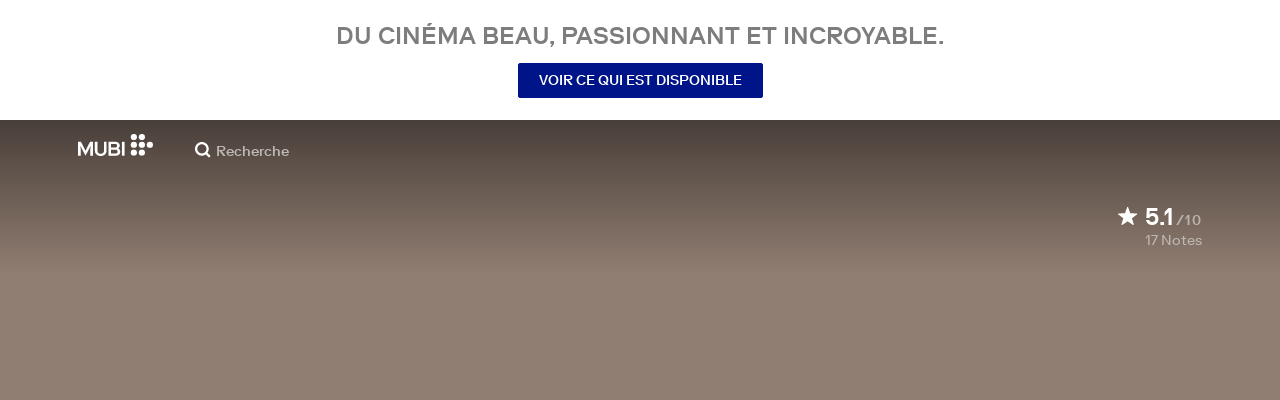

--- FILE ---
content_type: text/html; charset=utf-8
request_url: https://mubi.com/fr/ca/films/promedio-rojo
body_size: 35504
content:
<!DOCTYPE html><html lang="fr"><head><meta charSet="utf-8" data-next-head=""/><meta name="viewport" content="width=device-width" data-next-head=""/><title data-next-head="">Promedio Rojo (2004) | MUBI</title><link href="/favicon.ico" rel="icon" type="image/x-icon" data-next-head=""/><meta content="app-id=626148774" name="apple-itunes-app" data-next-head=""/><link href="/apple-touch-icon.png?ver=2" rel="apple-touch-icon" data-next-head=""/><meta name="description" content="Nerdy comic book aficionado Roberto Rodriguez battles low self-esteem, loser friends and vicious high school bullies as he vies for the heart of Cristina, the hot new girl from Madrid." data-next-head=""/><link rel="canonical" href="https://mubi.com/fr/us/films/promedio-rojo" data-next-head=""/><link rel="image_src" href="https://images.mubicdn.net/images/film/109533/cache-84589-1745491700/image-w1280.jpg" data-next-head=""/><meta content="follow, index" name="robots" data-next-head=""/><meta property="fb:app_id" content="5409810948" data-next-head=""/><meta property="og:site_name" content="MUBI" data-next-head=""/><meta property="og:title" content="Promedio Rojo (2004) | MUBI" data-next-head=""/><meta property="og:type" content="video.movie" data-next-head=""/><meta property="og:description" content="Nerdy comic book aficionado Roberto Rodriguez battles low self-esteem, loser friends and vicious high school bullies as he vies for the heart of Cristina, the hot new girl from Madrid." data-next-head=""/><meta property="og:image" content="https://images.mubicdn.net/images/film/109533/cache-84589-1745491700/image-w1280.jpg" data-next-head=""/><meta property="og:video" content="https://trailers.mubicdn.net/109533/optimised/720p-t-promedio-rojo_en_us_320_240_1464282825.mp4" data-next-head=""/><meta property="og:video:url" content="https://trailers.mubicdn.net/109533/optimised/720p-t-promedio-rojo_en_us_320_240_1464282825.mp4" data-next-head=""/><meta property="og:video:secure_url" content="https://trailers.mubicdn.net/109533/optimised/720p-t-promedio-rojo_en_us_320_240_1464282825.mp4" data-next-head=""/><meta property="og:video:type" content="video/mp4" data-next-head=""/><meta property="og:video:width" content="460" data-next-head=""/><meta property="og:video:height" content="360" data-next-head=""/><meta property="twitter:card" content="summary_large_image" data-next-head=""/><meta property="twitter:site" content="@mubi" data-next-head=""/><meta property="twitter:title" content="Promedio Rojo (2004) | MUBI" data-next-head=""/><meta property="twitter:description" content="Nerdy comic book aficionado Roberto Rodriguez battles low self-esteem, loser friends and vicious high school bullies as he vies for the heart of Cristina, the hot new girl from Madrid." data-next-head=""/><meta property="twitter:image" content="https://images.mubicdn.net/images/film/109533/cache-84589-1745491700/image-w1280.jpg" data-next-head=""/><meta property="twitter:player" content="https://trailers.mubicdn.net/109533/optimised/720p-t-promedio-rojo_en_us_320_240_1464282825.mp4" data-next-head=""/><meta property="twitter:player:width" content="460" data-next-head=""/><meta property="twitter:player:height" content="360" data-next-head=""/><meta property="video:director" content="https://mubi.com/cast/nicolas-lopez" data-next-head=""/><link rel="preload" href="https://assets.mubicdn.net/static/fonts/RiformaLLWeb-Medium.woff2" as="font" crossorigin="anonymous"/><link rel="preload" href="https://assets.mubicdn.net/static/fonts/RiformaLLWeb-Regular.woff2" as="font" crossorigin="anonymous"/><link rel="preload" href="https://assets.mubicdn.net/static/fonts/RiformaLLWeb-Bold.woff2" as="font" crossorigin="anonymous"/><link rel="preload" href="https://assets.mubicdn.net/static/fonts/RiformaLLWeb-Italic.woff2" as="font" crossorigin="anonymous"/><meta name="google-site-verification" content="iZY7BeaCykgtLfBovCb6ala6DsrhSEbIpb9SU0IYM4o"/><link rel="preload" href="https://assets.mubicdn.net/_next/static/css/9a3ff8d7ce992ad4.css" as="style"/><meta name="sentry-trace" content="7c0241fadd1ed792992e4e70fbdf097f-e9417b03684918a8-0"/><meta name="baggage" content="sentry-environment=production,sentry-release=80b93ad10463133461b859cc37674670d01db057,sentry-public_key=3b8c3e6654eafb37822681af4549d1bd,sentry-trace_id=7c0241fadd1ed792992e4e70fbdf097f,sentry-org_id=535082,sentry-sampled=false,sentry-sample_rand=0.9310492932132299,sentry-sample_rate=0"/><script id="initialise-google-consent" data-nscript="beforeInteractive">
              window.dataLayer = window.dataLayer || [];
              function gtag() {
                dataLayer.push(arguments);
              }
              gtag("consent", "default", {
                ad_storage: "denied",
                ad_user_data: "denied", 
                ad_personalization: "denied",
                analytics_storage: "denied",
                functionality_storage: "denied",
                personalization_storage: "denied",
                security_storage: "granted",
                wait_for_update: 2000,
              });
              gtag("set", "ads_data_redaction", true);
              gtag("set", "url_passthrough", true);
            </script><link rel="stylesheet" href="https://assets.mubicdn.net/_next/static/css/9a3ff8d7ce992ad4.css" data-n-g=""/><noscript data-n-css=""></noscript><script defer="" noModule="" src="https://assets.mubicdn.net/_next/static/chunks/polyfills-42372ed130431b0a.js"></script><script src="https://cdn-cookieyes.com/client_data/557d88e3cc18545818539070/script.js" defer="" data-nscript="beforeInteractive"></script><script src="https://assets.mubicdn.net/_next/static/chunks/webpack-43fe511d71a1a455.js" defer=""></script><script src="https://assets.mubicdn.net/_next/static/chunks/framework-3be1f1d3aad8b098.js" defer=""></script><script src="https://assets.mubicdn.net/_next/static/chunks/main-2bd27c163d722a3b.js" defer=""></script><script src="https://assets.mubicdn.net/_next/static/chunks/pages/_app-a8fa254952744fa5.js" defer=""></script><script src="https://assets.mubicdn.net/_next/static/chunks/63111-eea23bd394af1731.js" defer=""></script><script src="https://assets.mubicdn.net/_next/static/chunks/70068-49d82ec9e6405eeb.js" defer=""></script><script src="https://assets.mubicdn.net/_next/static/chunks/92349-df5c2a333b2a7bfc.js" defer=""></script><script src="https://assets.mubicdn.net/_next/static/chunks/34473-0a0748e1a4952a14.js" defer=""></script><script src="https://assets.mubicdn.net/_next/static/chunks/43190-c7190ab468bdf515.js" defer=""></script><script src="https://assets.mubicdn.net/_next/static/chunks/21527-429c05144039c75c.js" defer=""></script><script src="https://assets.mubicdn.net/_next/static/chunks/40090-9318a2e03b0c0b65.js" defer=""></script><script src="https://assets.mubicdn.net/_next/static/chunks/92630-a2db110458891bba.js" defer=""></script><script src="https://assets.mubicdn.net/_next/static/chunks/92893-23a836eaddaf84c9.js" defer=""></script><script src="https://assets.mubicdn.net/_next/static/chunks/22672-8d034f1e3e53f549.js" defer=""></script><script src="https://assets.mubicdn.net/_next/static/chunks/38679-b3248fb5a548585d.js" defer=""></script><script src="https://assets.mubicdn.net/_next/static/chunks/67369-9578d749dbb4c157.js" defer=""></script><script src="https://assets.mubicdn.net/_next/static/chunks/90938-af297e833dfbb6f2.js" defer=""></script><script src="https://assets.mubicdn.net/_next/static/chunks/33321-2345fe0ad6f73bfa.js" defer=""></script><script src="https://assets.mubicdn.net/_next/static/chunks/pages/films/%5BfilmSlug%5D-63206eaeee0086b9.js" defer=""></script><script src="https://assets.mubicdn.net/_next/static/80b93ad10463133461b859cc37674670d01db057/_buildManifest.js" defer=""></script><script src="https://assets.mubicdn.net/_next/static/80b93ad10463133461b859cc37674670d01db057/_ssgManifest.js" defer=""></script></head><body style="min-width:350px"><style data-emotion="css-global o3881t">html,body,div,span,applet,object,iframe,h1,h2,h3,h4,h5,h6,p,blockquote,pre,a,abbr,acronym,address,big,cite,code,del,dfn,em,img,ins,kbd,q,s,samp,small,strike,strong,sub,sup,tt,var,b,u,i,center,dl,dt,dd,ol,ul,li,fieldset,form,label,legend,table,caption,tbody,tfoot,thead,tr,th,td,article,aside,canvas,details,embed,figure,figcaption,footer,header,hgroup,menu,nav,output,ruby,section,summary,time,mark,audio,video{margin:0;padding:0;border:0;font-size:100%;font:inherit;vertical-align:baseline;}article,aside,details,figcaption,figure,footer,header,hgroup,menu,nav,section{display:block;}body{line-height:1;}ol,ul{list-style:none;}blockquote,q{quotes:none;}blockquote:before,blockquote:after,q:before,q:after{content:'';content:none;}table{border-collapse:collapse;border-spacing:0;}@font-face{font-family:'Riforma';font-display:swap;src:url(https://assets.mubicdn.net/static/fonts/RiformaLLWeb-Medium.woff2) format('woff2');font-weight:500;}@font-face{font-family:'Riforma';font-display:swap;src:url(https://assets.mubicdn.net/static/fonts/RiformaLLWeb-Regular.woff2) format('woff2');}@font-face{font-family:'Riforma';font-display:swap;src:url(https://assets.mubicdn.net/static/fonts/RiformaLLWeb-Bold.woff2) format('woff2');font-weight:bold;}@font-face{font-family:'Riforma';font-display:swap;src:url(https://assets.mubicdn.net/static/fonts/RiformaLLSub-MediumItalic.woff2) format('woff2');font-style:italic;font-weight:500;}@font-face{font-family:'Riforma';font-display:swap;src:url(https://assets.mubicdn.net/static/fonts/RiformaLLWeb-Italic.woff2) format('woff2');font-style:italic;}@font-face{font-family:'KCompress';font-display:swap;src:url(https://assets.mubicdn.net/static/fonts/K-Compress-cap.woff2) format('woff2');}@font-face{font-family:'Retrospective';font-display:swap;src:url(https://assets.mubicdn.net/static/fonts/MUBI_Retrospective-Numerals.woff2) format('woff2');}*{box-sizing:border-box;}body{-webkit-font-smoothing:antialiased;-moz-osx-font-smoothing:grayscale;font-family:Riforma,Helvetica,Arial,"Lucida Grande",sans-serif;font-size:14px;font-weight:300;line-height:1.4;}a{-webkit-text-decoration:none;text-decoration:none;color:#001489;}a:hover{color:#001489;-webkit-text-decoration:underline;text-decoration:underline;}a:visited{color:#001489;}a,button{cursor:pointer;}strong,b{font-weight:500;}i,em{font-style:italic;}button,input,textarea,select{font-family:Riforma,Helvetica,Arial,"Lucida Grande",sans-serif;}input,textarea{border-radius:0;font-size:14px;}input::-webkit-input-placeholder{color:#C8C8C8;}input::-moz-placeholder{color:#C8C8C8;}input:-ms-input-placeholder{color:#C8C8C8;}textarea::-webkit-input-placeholder{color:#C8C8C8;}textarea::-moz-placeholder{color:#C8C8C8;}textarea:-ms-input-placeholder{color:#C8C8C8;}input::placeholder,textarea::placeholder{color:#C8C8C8;}input::-webkit-outer-spin-button,textarea::-webkit-outer-spin-button,input::-webkit-inner-spin-button,textarea::-webkit-inner-spin-button{-webkit-appearance:none;margin:0;}input[type=number]{-moz-appearance:textfield;}.medium-zoom-overlay{z-index:10;}.medium-zoom-image--opened{z-index:11;}.grecaptcha-badge{visibility:hidden;}.pac-container{z-index:9999;}</style><div id="__next"><!--$--><style data-emotion="css 1svsvwq">.css-1svsvwq{min-height:100vh;display:-webkit-box;display:-webkit-flex;display:-ms-flexbox;display:flex;-webkit-flex-direction:column;-ms-flex-direction:column;flex-direction:column;}</style><div class="css-1svsvwq equ2szj0"><style data-emotion="css 1eykkkj">.css-1eykkkj{display:-webkit-box;display:-webkit-flex;display:-ms-flexbox;display:flex;-webkit-align-items:center;-webkit-box-align:center;-ms-flex-align:center;align-items:center;-webkit-flex-direction:column;-ms-flex-direction:column;flex-direction:column;-webkit-box-pack:center;-ms-flex-pack:center;-webkit-justify-content:center;justify-content:center;font-weight:500;text-transform:uppercase;min-height:125px;background:#FFFFFF;color:#7d7d7d;line-height:26px;margin:0 15px;padding:10px 0;}@media (min-width:1186px){.css-1eykkkj{min-height:120px;}}</style><div class="css-1eykkkj e1in6tr40"><style data-emotion="css 16xhqm8">.css-16xhqm8{text-align:center;font:inherit;font-size:100%;font-size:22px;margin:0 15px;}@media (min-width:810px){.css-16xhqm8{margin:0 25px;}}@media (min-width:1186px){.css-16xhqm8{font-size:24px;}}</style><p class="css-16xhqm8 e1in6tr41">Du cinéma beau, 
passionnant et incroyable.</p><style data-emotion="css 1n5iv9t">.css-1n5iv9t{margin-top:7px;}@media (min-width:810px){.css-1n5iv9t{margin-top:14px;}}</style><div class="css-1n5iv9t e1in6tr42"><style data-emotion="css 1x7zlwr">.css-1x7zlwr{font-family:Riforma,Helvetica,Arial,"Lucida Grande",sans-serif;display:-webkit-inline-box;display:-webkit-inline-flex;display:-ms-inline-flexbox;display:inline-flex;-webkit-box-pack:center;-ms-flex-pack:center;-webkit-justify-content:center;justify-content:center;-webkit-align-items:center;-webkit-box-align:center;-ms-flex-align:center;align-items:center;text-align:center;-webkit-text-decoration:none;text-decoration:none;border-radius:2px;font-weight:500;cursor:pointer;text-transform:uppercase;padding:6px 20px;font-size:14px;line-height:1.5;position:relative;color:#FFFFFF;background-color:#001489;border:1px solid #001489;}.css-1x7zlwr:hover:not(:disabled){color:#FFFFFF;background-color:#001AAF;border-color:#001AAF;-webkit-text-decoration:none;text-decoration:none;}.css-1x7zlwr:active:not(:disabled){color:#C8C8C8;}.css-1x7zlwr:visited{color:#FFFFFF;}</style><a class="css-1x7zlwr etxyjce2" rel="" target="" actiontype="primary" href="/fr/us/showing">Voir ce qui est disponible</a></div></div><style data-emotion="css vzzme5">.css-vzzme5{position:relative;overflow:hidden;}@media (min-width:810px){.css-vzzme5{-webkit-box-flex:1;-webkit-flex-grow:1;-ms-flex-positive:1;flex-grow:1;display:-webkit-box;display:-webkit-flex;display:-ms-flexbox;display:flex;}}</style><div class="css-vzzme5 e12we2cq0"><style data-emotion="css iv2wuz">.css-iv2wuz{position:relative;height:600px;}@media (min-height:550px){.css-iv2wuz{height:540px;}}@media (min-height:650px){.css-iv2wuz{height:600px;}}@media (min-width:810px){.css-iv2wuz{width:100%;-webkit-box-flex:1;-webkit-flex-grow:1;-ms-flex-positive:1;flex-grow:1;display:-webkit-box;display:-webkit-flex;display:-ms-flexbox;display:flex;-webkit-flex-direction:column;-ms-flex-direction:column;flex-direction:column;-webkit-box-pack:justify;-webkit-justify-content:space-between;justify-content:space-between;height:unset;}}</style><div class="css-iv2wuz e12we2cq1"><style data-emotion="css 2c8f53">.css-2c8f53{height:100%;width:100%;position:absolute;top:0;left:0;background-color:#917E72;}</style><div class="css-2c8f53 e12we2cq3"><style data-emotion="css hfv4q6">.css-hfv4q6{display:block;height:0px;display:block;}</style><picture data-testid="resp-img-src" class="css-hfv4q6 e1am4hvg0"><source media="(min-width: 1788px)" srcSet="https://images.mubicdn.net/images/film/109533/cache-84589-1745491700/image-w1280.jpg?size=1200x, https://images.mubicdn.net/images/film/109533/cache-84589-1745491700/image-w1280.jpg?size=1280x 2x"/><source media="(min-width: 1528px)" srcSet="https://images.mubicdn.net/images/film/109533/cache-84589-1745491700/image-w1280.jpg?size=1200x, https://images.mubicdn.net/images/film/109533/cache-84589-1745491700/image-w1280.jpg?size=1280x 2x"/><source media="(min-width: 1148px)" srcSet="https://images.mubicdn.net/images/film/109533/cache-84589-1745491700/image-w1280.jpg?size=800x, https://images.mubicdn.net/images/film/109533/cache-84589-1745491700/image-w1280.jpg?size=1280x 2x"/><source media="(min-width: 768px)" srcSet="https://images.mubicdn.net/images/film/109533/cache-84589-1745491700/image-w1280.jpg?size=600x, https://images.mubicdn.net/images/film/109533/cache-84589-1745491700/image-w1280.jpg?size=960x 2x"/><source media="(min-width: 388px)" srcSet="https://images.mubicdn.net/images/film/109533/cache-84589-1745491700/image-w1280.jpg?size=500x, https://images.mubicdn.net/images/film/109533/cache-84589-1745491700/image-w1280.jpg?size=800x 2x"/><style data-emotion="css uz0075">.css-uz0075{visibility:hidden;width:100%;height:100%;object-fit:cover;object-position:50.000% 0.000%;font-family:'object-fit:cover;';display:block;vertical-align:top;}</style><img src="https://images.mubicdn.net/images/film/109533/cache-84589-1745491700/image-w1280.jpg?size=800x" alt="Promedio Rojo" decoding="auto" class="css-uz0075 e1am4hvg1"/></picture></div><style data-emotion="css 1j3sfz4">.css-1j3sfz4{background:linear-gradient(
    to bottom,rgba(0,0,0,0.5) 0%,transparent 100%
  );height:154px;width:100%;position:absolute;top:0;left:0;}</style><div class="css-1j3sfz4 e12we2cq2"></div><style data-emotion="css 79elbk">.css-79elbk{position:relative;}</style><div class="css-79elbk e12we2cq4"><style data-emotion="css ixlrhn">.css-ixlrhn{display:block;}@media (min-width:1186px){.css-ixlrhn{display:none;}}</style><div class="css-ixlrhn e1j1iqj1"><style data-emotion="css uqejr0">.css-uqejr0{position:relative;height:60px;width:100%;background-color:none;border-bottom:none;z-index:10;}</style><nav class="css-uqejr0 e1h392lv0"><style data-emotion="css xf7aue">.css-xf7aue{position:fixed;top:0;left:0;height:100vh;width:100vw;z-index:12;display:none;}.css-xf7aue.show-enter-done{display:block;}</style><div class="css-xf7aue eumoyu40"><style data-emotion="css 1ig2tne">.css-1ig2tne{position:fixed;top:0;bottom:0;left:0;right:0;background:rgba(0,0,0,0.75);z-index:1005;opacity:0;}.css-1ig2tne.fadein-enter-active{opacity:1;-webkit-transition:opacity 0.2s;transition:opacity 0.2s;}.css-1ig2tne.fadein-enter-done{opacity:1;}</style><div class="css-1ig2tne eumoyu41"></div><style data-emotion="css 1ty3w50">.css-1ty3w50{height:100vh;width:calc(100% - 60px);max-width:350px;background-color:white;z-index:1006;position:relative;-webkit-transform:translateX(-100%);-moz-transform:translateX(-100%);-ms-transform:translateX(-100%);transform:translateX(-100%);}.css-1ty3w50.slidein-enter-active{-webkit-transform:translateX(0);-moz-transform:translateX(0);-ms-transform:translateX(0);transform:translateX(0);-webkit-transition:-webkit-transform 0.2s;transition:transform 0.2s;}.css-1ty3w50.slidein-enter-done{-webkit-transform:translateX(0);-moz-transform:translateX(0);-ms-transform:translateX(0);transform:translateX(0);}.css-1ty3w50.slidein-exit{-webkit-transform:translateX(0);-moz-transform:translateX(0);-ms-transform:translateX(0);transform:translateX(0);}.css-1ty3w50.slidein-exit.slidein-exit-active{-webkit-transform:translateX(-100%);-moz-transform:translateX(-100%);-ms-transform:translateX(-100%);transform:translateX(-100%);-webkit-transition:-webkit-transform 0.2s;transition:transform 0.2s;}</style><div class="css-1ty3w50 eumoyu42"><style data-emotion="css kjhdb2">.css-kjhdb2{height:100%;width:100%;overflow:scroll;}</style><div class="css-kjhdb2 eumoyu43"><style data-emotion="css 7lh6tr">.css-7lh6tr{padding:16px 0 150px;width:100%;z-index:3;position:relative;background-color:#FFFFFF;}@media (min-width:810px){.css-7lh6tr{padding:11px 0;}}@media (min-width:1186px){.css-7lh6tr{height:100%;}}</style><ul class="css-7lh6tr e176qyll0"><style data-emotion="css 15hserq">.css-15hserq{padding:0;display:block;}@media (min-width:1186px){.css-15hserq{font-family:Riforma,Helvetica,Arial,"Lucida Grande",sans-serif;padding:0 15px;}}</style><li class="css-15hserq e9lsrr0"><style data-emotion="css 1c1yqvp">.css-1c1yqvp{color:#7d7d7d;display:block;padding:0px 25px;font-size:20px;line-height:42px;font-weight:normal;}.css-1c1yqvp:visited{color:#7d7d7d;}.css-1c1yqvp:hover{color:#323232;-webkit-text-decoration:none;text-decoration:none;}@media (min-width:1186px){.css-1c1yqvp{width:100%;height:100%;font-size:14px;line-height:24px;padding:0;}}</style><a role="button" class="css-1c1yqvp eyngsk11">Faites l&#x27;essai de 7 jours gratuits</a></li><style data-emotion="css 8fcq1q">@media (min-width: 1186px){.css-8fcq1q{display:none;}}</style><div class="css-8fcq1q e73q5d00"><li class="css-15hserq e9lsrr0"><a class="css-1c1yqvp eyngsk10" href="/fr/us/showing">À l&#x27;affiche</a></li><li class="css-15hserq e9lsrr0"><style data-emotion="css 1nmdv84">.css-1nmdv84{-webkit-text-decoration:none;text-decoration:none;}.css-1nmdv84:hover{-webkit-text-decoration:none;text-decoration:none;}</style><a class="css-1nmdv84 e10lbgof0" href="/fr/us/go"><span class="css-1c1yqvp eyngsk11">MUBI GO</span></a></li></div><li class="css-15hserq e9lsrr0"><a class="css-1c1yqvp eyngsk10" href="/fr/gifts">Offrir MUBI</a></li><style data-emotion="css 1q38iv">.css-1q38iv{border-top:1px solid #EAEAEA;margin-top:10px;padding-bottom:10px;display:block;}</style><li class="css-1q38iv e9lsrr1"></li><li class="css-15hserq e9lsrr0"><a class="css-1c1yqvp eyngsk10" href="/fr/films">Explorer</a></li><div class="css-8fcq1q e73q5d00"><li class="css-15hserq e9lsrr0"><a class="css-1c1yqvp eyngsk10" href="/fr/notebook">Notebook</a></li></div><li class="css-15hserq e9lsrr0"><a class="css-1c1yqvp eyngsk10" href="/fr/notebook/magazine">Notebook Magazine</a></li><li class="css-15hserq e9lsrr0"><a href="https://mubieditions.com" class="css-1c1yqvp eyngsk11">MUBI Editions</a></li><li class="css-15hserq e9lsrr0"><a href="https://shop.mubi.com/en-us" class="css-1c1yqvp eyngsk11">SHOP</a></li><li class="css-1q38iv e9lsrr1"></li><li class="css-15hserq e9lsrr0"><a class="css-1c1yqvp eyngsk10" href="/fr/us/about">À propos</a></li><li class="css-15hserq e9lsrr0"><a class="css-1c1yqvp eyngsk10" href="/fr/ways-to-watch">Comment regarder vos films</a></li><li class="css-15hserq e9lsrr0"><a class="css-1c1yqvp eyngsk10" href="/fr/us/student">Étudiants</a></li><li class="css-15hserq e9lsrr0"><a class="css-1c1yqvp eyngsk10" href="/fr/jobs">Emplois</a></li><li class="css-15hserq e9lsrr0"><a class="css-1c1yqvp eyngsk10" href="/fr/terms_of_service">Conditions &amp; Confidentialité</a></li><li class="css-15hserq e9lsrr0"><style data-emotion="css 615roy">.css-615roy{color:#7d7d7d;display:block;padding:0px 25px;font-size:20px;line-height:42px;font-weight:normal;}.css-615roy:hover{color:#323232;}@media (min-width:1186px){.css-615roy{font-size:14px;line-height:24px;padding:0;}}</style><style data-emotion="css p8r9gs">.css-p8r9gs{display:-webkit-box;display:-webkit-flex;display:-ms-flexbox;display:flex;-webkit-appearance:none;-moz-appearance:none;-ms-appearance:none;appearance:none;color:inherit;background:transparent;background-repeat:no-repeat;border:none;outline:none;margin:0;padding:0;cursor:pointer;color:#7d7d7d;display:block;padding:0px 25px;font-size:20px;line-height:42px;font-weight:normal;}.css-p8r9gs::-moz-focus-inner{border:0;padding:0;}.css-p8r9gs:hover{color:#323232;}@media (min-width:1186px){.css-p8r9gs{font-size:14px;line-height:24px;padding:0;}}</style><button type="button" class="ec9w5w80 css-p8r9gs e46vom80">Aide</button></li></ul><style data-emotion="css 9dhmvo">.css-9dhmvo{cursor:pointer;position:absolute;top:20px;left:calc(100% + 20px);}</style><div class="css-9dhmvo eumoyu44"><style data-emotion="css 13o7eu2">.css-13o7eu2{display:block;}</style><svg viewBox="0 0 11 11" stroke="white" width="20px" class="css-13o7eu2 e101vm530"><path d="M1,1 L10,10"></path><path d="M10,1 L1,10"></path></svg></div></div></div></div><style data-emotion="css 8utsz3">.css-8utsz3{width:100%;height:100%;}</style><div class="css-8utsz3 ej0e9kc0"><style data-emotion="css 1i7jkhg">.css-1i7jkhg{height:100%;max-width:100%;padding:0 20px;margin:0 auto;}@media (min-width:810px){.css-1i7jkhg{padding:0 22px;max-width:792px;}}@media (min-width:1186px){.css-1i7jkhg{max-width:1168px;}}@media (min-width:1562px){.css-1i7jkhg{max-width:1544px;}}@media (min-width:1938px){.css-1i7jkhg{max-width:1920px;}}</style><div class="css-1i7jkhg ej0e9kc1"><style data-emotion="css 1a8o7pf">.css-1a8o7pf{height:100%;position:relative;display:-webkit-box;display:-webkit-flex;display:-ms-flexbox;display:flex;-webkit-box-pack:center;-ms-flex-pack:center;-webkit-justify-content:center;justify-content:center;-webkit-align-items:baseline;-webkit-box-align:baseline;-ms-flex-align:baseline;align-items:baseline;}</style><nav class="css-1a8o7pf e1h392lv1"><style data-emotion="css uey7iq">.css-uey7iq{opacity:0;display:-webkit-box;display:-webkit-flex;display:-ms-flexbox;display:flex;height:100%;-webkit-align-items:center;-webkit-box-align:center;-ms-flex-align:center;align-items:center;position:absolute;left:-14px;}</style><div class="css-uey7iq e1h392lv3"><style data-emotion="css 8ea17h">.css-8ea17h{-webkit-transition:opacity 400ms;transition:opacity 400ms;display:-webkit-inline-box;display:-webkit-inline-flex;display:-ms-inline-flexbox;display:inline-flex;-webkit-align-items:center;-webkit-box-align:center;-ms-flex-align:center;align-items:center;height:100%;}</style><a href="#" data-cy="hamburger" role="button" aria-label="Open navigation sidebar" class="css-8ea17h e1h392lv2"></a><style data-emotion="css 1pyakdx">.css-1pyakdx{display:block;}@media (min-width:1186px){.css-1pyakdx{display:block;}}</style><div class="css-1pyakdx e1h392lv4"><div><a href="/fr/search/films"><style data-emotion="css 1c9vryb">.css-1c9vryb{display:-webkit-box;display:-webkit-flex;display:-ms-flexbox;display:flex;-webkit-align-items:center;-webkit-box-align:center;-ms-flex-align:center;align-items:center;-webkit-box-pack:center;-ms-flex-pack:center;-webkit-justify-content:center;justify-content:center;min-width:44px;min-height:44px;}</style><span class="css-1c9vryb e1h392lv11"><svg viewBox="0 0 512 512" fill="#FFFFFF" width="16px" class="css-13o7eu2 e101vm530"><path d="m340 392l110 109 51-51-109-110z m-121 47c122 0 220-98 220-220 0-121-98-219-220-219-121 0-219 98-219 219 0 122 98 220 219 220z m0-73c-80 0-146-66-146-147 0-80 66-146 146-146 81 0 147 66 147 146 0 81-66 147-147 147z"></path></svg></span></a></div></div></div><style data-emotion="css azx95j">.css-azx95j{display:-webkit-box;display:-webkit-flex;display:-ms-flexbox;display:flex;-webkit-align-items:center;-webkit-box-align:center;-ms-flex-align:center;align-items:center;height:100%;}</style><div class="css-azx95j e1h392lv5"><style data-emotion="css 1xl7pif">.css-1xl7pif{display:-webkit-box;display:-webkit-flex;display:-ms-flexbox;display:flex;-webkit-text-decoration:none;text-decoration:none;}.css-1xl7pif:hover{-webkit-text-decoration:none;text-decoration:none;}</style><div class="css-1xl7pif e1h392lv6"><style data-emotion="css 1fdxz4i">.css-1fdxz4i{display:block;-webkit-text-decoration:none;text-decoration:none;}</style><a class="css-1fdxz4i e1f1mjpr0" href="/fr/us"><svg viewBox="0 0 800 240" width="75px" style="vertical-align:top" class="css-13o7eu2 e101vm530"><g fill="#FFFFFF"><path d="M444.53,171.29a45.66,45.66,0,0,0-15.67-14.69,39.3,39.3,0,0,0,11.78-12.32q4.42-7.34,4.43-17.94a40.2,40.2,0,0,0-3.46-16.85,38.1,38.1,0,0,0-9.61-13,43.34,43.34,0,0,0-14.7-8.32,57.32,57.32,0,0,0-18.69-2.92H324.07V236.54h78.86a56.74,56.74,0,0,0,19.34-3.14,44.75,44.75,0,0,0,15-8.74A38.58,38.58,0,0,0,447,211a44,44,0,0,0,3.46-17.71Q450.47,180.36,444.53,171.29Zm-92.37-62.23h44.29q9.72,0,15.13,4.65t5.4,13.72q0,9.06-5.4,14.26t-15.13,5.18H352.16Zm65.14,98q-5.07,5.73-16.53,5.73H352.16V170.64h48.61q11.24,0,16.43,6.37a23.43,23.43,0,0,1,5.18,15.24Q422.38,201.33,417.3,207Z"></path><path d="M268.53,235.24a58,58,0,0,0,19.77-12.42,53.71,53.71,0,0,0,12.42-18.58,60.11,60.11,0,0,0,4.33-22.8V85.29H277v96.15A39.87,39.87,0,0,1,274.47,196a30,30,0,0,1-7,10.8,30.73,30.73,0,0,1-10.91,6.81,43.43,43.43,0,0,1-28.3,0,30.77,30.77,0,0,1-10.92-6.81,30.25,30.25,0,0,1-7-10.8,40.09,40.09,0,0,1-2.48-14.59V85.29H179.73v96.15a60.3,60.3,0,0,0,4.32,22.8,53.71,53.71,0,0,0,12.42,18.58,58.33,58.33,0,0,0,19.67,12.42,77.84,77.84,0,0,0,52.39,0"></path><path d="M80.13,236.54l34.36-65.9q3-5.61,5.39-10.59t4.54-9.83q2.16-4.86,4.22-9.94t4.43-10.69h.86q-.44,6-.86,11.34c-.3,3.53-.51,6.95-.65,10.26s-.25,6.74-.33,10.27-.11,7.31-.11,11.34v63.74h28.09V85.29H128.75L99.36,142.76q-3,5.85-5.51,10.81c-1.66,3.31-3.24,6.56-4.75,9.72s-3,6.41-4.43,9.73-3,6.84-4.54,10.58Q77.75,178,75.59,173t-4.43-9.73c-1.51-3.16-3.1-6.41-4.75-9.72s-3.49-6.91-5.51-10.81L31.51,85.29H.19V236.54H28.27V172.8q0-6-.1-11.34t-.33-10.27q-.21-5-.65-10.26t-.86-11.34h.86q2.16,5.61,4.32,10.69t4.33,9.94c1.43,3.24,2.95,6.52,4.53,9.83s3.39,6.85,5.4,10.59Z"></path><rect x="468.61" y="85.29" width="28.09" height="151.25"></rect><g fill="#FFFFFF"><circle cx="766.5" cy="118.11" r="33.13"></circle><circle cx="595.89" cy="118.11" r="33.13"></circle><circle cx="681.2" cy="118.11" r="33.13"></circle><circle cx="595.89" cy="33.13" r="33.13"></circle><circle cx="681.2" cy="33.13" r="33.13"></circle><circle cx="595.89" cy="203.1" r="33.13"></circle><circle cx="681.2" cy="203.1" r="33.13"></circle></g></g></svg></a></div></div><style data-emotion="css awgmon">.css-awgmon{-webkit-transition:opacity 400ms;transition:opacity 400ms;opacity:0;position:absolute;right:0;height:100%;}</style><div class="css-awgmon e1h392lv10"></div></nav></div></div></nav></div><style data-emotion="css 4zkfdl">.css-4zkfdl{display:none;}@media (min-width:1186px){.css-4zkfdl{display:block;}}</style><div class="css-4zkfdl e1j1iqj0"><style data-emotion="css 16u8u5f">.css-16u8u5f{position:relative;z-index:10;width:100%;background-color:none;border-bottom:none;}</style><nav class="css-16u8u5f era05ei0"><div class="css-8utsz3 ej0e9kc0"><style data-emotion="css isqanh">.css-isqanh{max-width:100%;padding:0 20px;margin:0 auto;}@media (min-width:412px){.css-isqanh{padding:0 20px;max-width:375px;}}@media (min-width:810px){.css-isqanh{padding:0 22px;max-width:792px;}}@media (min-width:1186px){.css-isqanh{max-width:1168px;}}@media (min-width:1562px){.css-isqanh{max-width:1544px;}}@media (min-width:1938px){.css-isqanh{max-width:1920px;}}</style><div class="css-isqanh ej0e9kc1"><style data-emotion="css 12uhsvm">.css-12uhsvm{height:50px;display:-webkit-box;display:-webkit-flex;display:-ms-flexbox;display:flex;}</style><div class="css-12uhsvm era05ei1"><style data-emotion="css rt0yeb">.css-rt0yeb{padding-right:21px;height:100%;display:-webkit-box;display:-webkit-flex;display:-ms-flexbox;display:flex;-webkit-align-items:center;-webkit-box-align:center;-ms-flex-align:center;align-items:center;}</style><div class="css-rt0yeb era05ei2"><style data-emotion="css buoxs4">.css-buoxs4{display:block;-webkit-text-decoration:none;text-decoration:none;}.css-buoxs4:hover{-webkit-text-decoration:none;text-decoration:none;}</style><div class="css-buoxs4 era05ei3"><a class="css-1fdxz4i e1f1mjpr0" href="/fr/us"><svg viewBox="0 0 800 240" width="75px" style="vertical-align:top" class="css-13o7eu2 e101vm530"><g fill="#FFFFFF"><path d="M444.53,171.29a45.66,45.66,0,0,0-15.67-14.69,39.3,39.3,0,0,0,11.78-12.32q4.42-7.34,4.43-17.94a40.2,40.2,0,0,0-3.46-16.85,38.1,38.1,0,0,0-9.61-13,43.34,43.34,0,0,0-14.7-8.32,57.32,57.32,0,0,0-18.69-2.92H324.07V236.54h78.86a56.74,56.74,0,0,0,19.34-3.14,44.75,44.75,0,0,0,15-8.74A38.58,38.58,0,0,0,447,211a44,44,0,0,0,3.46-17.71Q450.47,180.36,444.53,171.29Zm-92.37-62.23h44.29q9.72,0,15.13,4.65t5.4,13.72q0,9.06-5.4,14.26t-15.13,5.18H352.16Zm65.14,98q-5.07,5.73-16.53,5.73H352.16V170.64h48.61q11.24,0,16.43,6.37a23.43,23.43,0,0,1,5.18,15.24Q422.38,201.33,417.3,207Z"></path><path d="M268.53,235.24a58,58,0,0,0,19.77-12.42,53.71,53.71,0,0,0,12.42-18.58,60.11,60.11,0,0,0,4.33-22.8V85.29H277v96.15A39.87,39.87,0,0,1,274.47,196a30,30,0,0,1-7,10.8,30.73,30.73,0,0,1-10.91,6.81,43.43,43.43,0,0,1-28.3,0,30.77,30.77,0,0,1-10.92-6.81,30.25,30.25,0,0,1-7-10.8,40.09,40.09,0,0,1-2.48-14.59V85.29H179.73v96.15a60.3,60.3,0,0,0,4.32,22.8,53.71,53.71,0,0,0,12.42,18.58,58.33,58.33,0,0,0,19.67,12.42,77.84,77.84,0,0,0,52.39,0"></path><path d="M80.13,236.54l34.36-65.9q3-5.61,5.39-10.59t4.54-9.83q2.16-4.86,4.22-9.94t4.43-10.69h.86q-.44,6-.86,11.34c-.3,3.53-.51,6.95-.65,10.26s-.25,6.74-.33,10.27-.11,7.31-.11,11.34v63.74h28.09V85.29H128.75L99.36,142.76q-3,5.85-5.51,10.81c-1.66,3.31-3.24,6.56-4.75,9.72s-3,6.41-4.43,9.73-3,6.84-4.54,10.58Q77.75,178,75.59,173t-4.43-9.73c-1.51-3.16-3.1-6.41-4.75-9.72s-3.49-6.91-5.51-10.81L31.51,85.29H.19V236.54H28.27V172.8q0-6-.1-11.34t-.33-10.27q-.21-5-.65-10.26t-.86-11.34h.86q2.16,5.61,4.32,10.69t4.33,9.94c1.43,3.24,2.95,6.52,4.53,9.83s3.39,6.85,5.4,10.59Z"></path><rect x="468.61" y="85.29" width="28.09" height="151.25"></rect><g fill="#FFFFFF"><circle cx="766.5" cy="118.11" r="33.13"></circle><circle cx="595.89" cy="118.11" r="33.13"></circle><circle cx="681.2" cy="118.11" r="33.13"></circle><circle cx="595.89" cy="33.13" r="33.13"></circle><circle cx="681.2" cy="33.13" r="33.13"></circle><circle cx="595.89" cy="203.1" r="33.13"></circle><circle cx="681.2" cy="203.1" r="33.13"></circle></g></g></svg></a></div></div><style data-emotion="css dxcjfh">.css-dxcjfh{-webkit-box-flex:1.3;-webkit-flex-grow:1.3;-ms-flex-positive:1.3;flex-grow:1.3;-webkit-flex-shrink:1;-ms-flex-negative:1;flex-shrink:1;-webkit-flex-basis:0%;-ms-flex-preferred-size:0%;flex-basis:0%;display:-webkit-box;display:-webkit-flex;display:-ms-flexbox;display:flex;margin-right:21px;}@media (min-width:1562px){.css-dxcjfh{-webkit-box-flex:2;-webkit-flex-grow:2;-ms-flex-positive:2;flex-grow:2;}}</style><div class="css-dxcjfh era05ei4"><span><style data-emotion="css 1ixpc9v">.css-1ixpc9v{display:block;position:relative;border-bottom:none;width:270px;height:50px;}@media (min-width:1562px){.css-1ixpc9v{width:350px;}}</style><form class="css-1ixpc9v e13zzwbn0"><style data-emotion="css 1v1vlee">.css-1v1vlee{position:relative;z-index:2;height:100%;}</style><div class="css-1v1vlee e13zzwbn1"><style data-emotion="css 1vxqmgx">.css-1vxqmgx{position:absolute;left:21px;z-index:3;top:calc(50% - 3px);width:16px;height:16px;}</style><div class="css-1vxqmgx e13zzwbn3"><svg viewBox="0 0 512 512" fill="#FFFFFF" width="100%" class="css-13o7eu2 e101vm530"><path d="m340 392l110 109 51-51-109-110z m-121 47c122 0 220-98 220-220 0-121-98-219-220-219-121 0-219 98-219 219 0 122 98 220 219 220z m0-73c-80 0-146-66-146-147 0-80 66-146 146-146 81 0 147 66 147 146 0 81-66 147-147 147z"></path></svg></div><style data-emotion="css tdiwaj">.css-tdiwaj{font-family:Riforma,Helvetica,Arial,"Lucida Grande",sans-serif;font-weight:500;font-size:20px;display:block;border:none;border-radius:0;box-sizing:border-box;width:100%;color:#7d7d7d;position:relative;z-index:2;background:transparent;height:60px;padding-left:49px;padding-right:38px;outline:none;height:50px;padding:24px 15px 12px;padding-left:42px;font-size:14px;line-height:14px;background-color:#FFFFFF;background-color:transparent;color:#323232;}.css-tdiwaj::-webkit-input-placeholder{-webkit-font-smoothing:auto;-moz-osx-font-smoothing:auto;}.css-tdiwaj::-moz-placeholder{-webkit-font-smoothing:auto;-moz-osx-font-smoothing:auto;}.css-tdiwaj:-ms-input-placeholder{-webkit-font-smoothing:auto;-moz-osx-font-smoothing:auto;}.css-tdiwaj::placeholder{-webkit-font-smoothing:auto;-moz-osx-font-smoothing:auto;}.css-tdiwaj::-webkit-input-placeholder{color:rgba(255, 255, 255, 0.6);}.css-tdiwaj::-moz-placeholder{color:rgba(255, 255, 255, 0.6);}.css-tdiwaj:-ms-input-placeholder{color:rgba(255, 255, 255, 0.6);}.css-tdiwaj::placeholder{color:rgba(255, 255, 255, 0.6);}</style><input autoComplete="off" placeholder="Recherche" type="text" class="css-tdiwaj e13zzwbn2" name="query" value=""/></div></form></span><style data-emotion="css v2kfba">.css-v2kfba{height:100%;width:100%;}</style><div class="css-v2kfba era05ei5"></div></div><style data-emotion="css 1bepcao">.css-1bepcao{-webkit-transition:opacity 400ms;transition:opacity 400ms;opacity:0;display:-webkit-box;display:-webkit-flex;display:-ms-flexbox;display:flex;-webkit-box-pack:end;-ms-flex-pack:end;-webkit-justify-content:flex-end;justify-content:flex-end;-webkit-align-items:center;-webkit-box-align:center;-ms-flex-align:center;align-items:center;height:100%;-webkit-box-flex:2;-webkit-flex-grow:2;-ms-flex-positive:2;flex-grow:2;-webkit-flex-shrink:1;-ms-flex-negative:1;flex-shrink:1;-webkit-flex-basis:0%;-ms-flex-preferred-size:0%;flex-basis:0%;white-space:nowrap;}</style><div class="css-1bepcao era05ei8"></div></div></div></div></nav></div><div class="css-8utsz3 ej0e9kc0"><style data-emotion="css 5jxeu7">.css-5jxeu7{max-width:100%;padding:0 20px;margin:0 auto;}@media (min-width:810px){.css-5jxeu7{padding:0 22px;max-width:792px;}}@media (min-width:1186px){.css-5jxeu7{max-width:1168px;}}@media (min-width:1562px){.css-5jxeu7{max-width:1544px;}}@media (min-width:1938px){.css-5jxeu7{max-width:1920px;}}</style><div class="css-5jxeu7 ej0e9kc1"><style data-emotion="css 7seyc8">.css-7seyc8{float:left;max-width:50%;padding-top:25px;}@media (min-width:810px){.css-7seyc8{padding-top:35px;}}</style><div class="css-7seyc8 e12we2cq5"><style data-emotion="css zm3qx2">.css-zm3qx2{color:#FFFFFF;}</style><div class="css-zm3qx2 e12we2cq6"></div></div><style data-emotion="css 1j6p37b">.css-1j6p37b{float:right;max-width:50%;padding-top:25px;}@media (min-width:810px){.css-1j6p37b{padding-top:35px;}}</style><div class="css-1j6p37b e12we2cq7"><style data-emotion="css bzntbt">.css-bzntbt{float:right;clear:both;}</style><div class="css-bzntbt e12we2cq9"><div class="css-zm3qx2 e11jk29q0"><style data-emotion="css 4xgi3i">.css-4xgi3i{display:-webkit-box;display:-webkit-flex;display:-ms-flexbox;display:flex;-webkit-align-items:baseline;-webkit-box-align:baseline;-ms-flex-align:baseline;align-items:baseline;font-weight:500;}</style><div class="css-4xgi3i e11jk29q1"><svg viewBox="0 0 22 20" fill="#FFFFFF" width="20px" class="css-13o7eu2 e101vm530"><path d="M21.15 7.6a.64.64 0 0 0-.6-.45l-7.05-.14L11.2.43a.63.63 0 0 0-1.2 0L7.67 7l-7.05.14a.63.63 0 0 0-.59.44c-.08.26 0 .54.22.7l5.62 4.22-2.04 6.67a.64.64 0 0 0 .97.71l5.79-3.99 5.8 3.99a.64.64 0 0 0 .73-.01c.22-.16.3-.44.23-.7l-2.04-6.67 5.62-4.21c.21-.17.3-.45.22-.7"></path></svg> <style data-emotion="css 1g9erbj">.css-1g9erbj{display:inline-block;font-size:24px;line-height:24px;margin-left:7px;}</style><div class="css-1g9erbj e11jk29q2">5.1</div><style data-emotion="css 3x4005">.css-3x4005{display:inline-block;opacity:0.5;margin-left:2px;letter-spacing:1px;}</style><div class="css-3x4005 e11jk29q3">/10</div></div><style data-emotion="css 1kagd7v">.css-1kagd7v{margin:1px 0 0 27px;opacity:0.5;}</style><div class="css-1kagd7v e11jk29q4">17<!-- --> <!-- -->Notes</div></div></div></div></div></div></div></div><style data-emotion="css uy19vm">.css-uy19vm{font-size:16px;color:#666666;background-color:#FFFFFF;}@media (min-width:810px){.css-uy19vm{display:none;}}</style><div class="css-uy19vm e12we2cq13"><div class="css-8utsz3 ej0e9kc0"><div class="css-5jxeu7 ej0e9kc1"><style data-emotion="css 1qf943w">.css-1qf943w{max-width:650px;padding-top:20px;}.css-1qf943w:first-of-type{padding-top:30px;}</style><section class="css-1qf943w e12we2cq14"><style data-emotion="css 7il6xk">.css-7il6xk{font-size:16px;margin:3px 0 10px;text-transform:uppercase;font-weight:500;line-height:1;}</style><h2 class="css-7il6xk e12we2cq15">Synopsis</h2><style data-emotion="css 1dzfwtz">.css-1dzfwtz{font-family:Riforma,Helvetica,Arial,"Lucida Grande",sans-serif;color:#666666;}</style><div itemProp="description" class="css-1dzfwtz e12we2cq16"><p>Nerdy comic book aficionado Roberto Rodriguez battles low self-esteem, loser friends and vicious high school bullies as he vies for the heart of Cristina, the hot new girl from Madrid.</p></div></section><style data-emotion="css 16hkuni">.css-16hkuni{margin-top:20px;margin-bottom:25px;}</style><div class="css-16hkuni e12we2cq17"></div></div></div></div></div></div><style data-emotion="css 14zztjr">.css-14zztjr{width:100%;height:5000px;}</style><div class="css-14zztjr ej4upoo0"></div><!--/$--></div><script id="__NEXT_DATA__" type="application/json">{"props":{"pageProps":{"initFilm":{"id":109533,"slug":"promedio-rojo","title_locale":"en-US","original_title":"Promedio Rojo","year":2004,"duration":99,"stills":{"small":"https://assets.mubicdn.net/images/film/109533/image-w256.jpg?1745491700","medium":"https://assets.mubicdn.net/images/film/109533/image-w448.jpg?1745491700","standard":"https://assets.mubicdn.net/images/film/109533/image-w856.jpg?1745491700","retina":"https://assets.mubicdn.net/images/film/109533/image-w1280.jpg?1745491700","small_overlaid":"https://assets.mubicdn.net/images/film/109533/image-w512_overlaid.jpg?1745491700","large_overlaid":"https://assets.mubicdn.net/images/film/109533/image-w1504_overlaid.jpg?1745491700","standard_push":"https://assets.mubicdn.net/images/film/109533/image-w856_two_one.jpg?1745491700"},"still_focal_point":{"x":0.5,"y":0},"hd":false,"average_colour_hex":"917E72","trailer_url":"https://trailers.mubicdn.net/109533/optimised/720p-t-promedio-rojo_en_us_320_240_1464282825.mp4","trailer_id":18001,"popularity":0,"web_url":"https://mubi.com/films/promedio-rojo","genres":["Comédie"],"average_rating":2.5,"average_rating_out_of_ten":5.1,"number_of_ratings":17,"mubi_release":false,"should_use_safe_still":false,"still_url":"https://images.mubicdn.net/images/film/109533/cache-84589-1745491700/image-w1280.jpg","critic_review_rating":0,"content_rating":{"label":"not_rated","rating_code":"NON CLASSÉ","description":"Ce film n''a pas encore reçu de classification et pourrait comporter des scènes ne convenant qu''à un public adulte","icon_url":null,"label_hex_color":"e05d04"},"episode":null,"short_synopsis":"Nerdy comic book aficionado Roberto Rodriguez battles low self-esteem, loser friends and vicious high school bullies as he vies for the heart of Cristina, the hot new girl from Madrid.","short_synopsis_html":"\u003cp\u003eNerdy comic book aficionado Roberto Rodriguez battles low self-esteem, loser friends and vicious high school bullies as he vies for the heart of Cristina, the hot new girl from Madrid.\u003c/p\u003e","historic_countries":["Chili","Espagne"],"portrait_image":null,"title":"Promedio Rojo","title_upcase":"PROMEDIO ROJO","title_treatment_url":null,"experiment_stills":null,"experiment_stills_multi":null,"default_editorial":"","default_editorial_html":"","cast_members_count":23,"industry_events_count":1,"comments_count":1,"mubi_go_highlighted":false,"optimised_trailers":[{"url":"https://trailers.mubicdn.net/109533/optimised/240p-t-promedio-rojo_en_us_320_240_1464282825.mp4","profile":"240p"},{"url":"https://trailers.mubicdn.net/109533/optimised/720p-t-promedio-rojo_en_us_320_240_1464282825.mp4","profile":"720p"}],"directors":[{"name":"Nicolás López","name_upcase":"NICOLÁS LÓPEZ","slug":"nicolas-lopez"}],"consumable":null,"press_quote":null,"star_rating":null,"award":null,"series":null,"content_warnings":[],"artworks":[],"highlighted_industry_event_entry":null},"showGiftModal":false,"isGifted":false,"isShare":false,"_sentryTraceData":"7c0241fadd1ed792992e4e70fbdf097f-e9417b03684918a8-0","_sentryBaggage":"sentry-environment=production,sentry-release=80b93ad10463133461b859cc37674670d01db057,sentry-public_key=3b8c3e6654eafb37822681af4549d1bd,sentry-trace_id=7c0241fadd1ed792992e4e70fbdf097f,sentry-org_id=535082,sentry-sampled=false,sentry-sample_rand=0.9310492932132299,sentry-sample_rate=0"},"user":null,"isRedirecting":false,"httpContext":{"X-Real-IP":"18.221.243.83","X-Forwarded-For":"18.221.243.83, 18.221.243.83","X-Forwarded-Proto":"https","accept-language":"fr","ANONYMOUS_USER_ID":"dd3e25ae-7125-4819-8e4b-e378204c4ae4","Client-Country":"US"},"initialState":{"appState":{"showOnboardingModal":false,"showRateFilmModal":false,"hideTopNav":false,"manageFilmListModal":{"show":false,"filmId":null,"snowplowElement":null},"ratingModal":{"show":false,"filmId":null,"snowplowElement":null},"onboardingContext":{},"onboardingConfig":{"country":"US"},"onboardingFullPageContext":{},"deviceInfo":{"userAgentPresent":null,"isAndroid":null,"isIOS":null,"isSafari":null,"isMobile":null,"browser":null,"browserVersion":"","operatingSystem":null,"operatingSystemVersion":"","isMobileSafari":null},"httpContext":{"accept-language":"fr","ANONYMOUS_USER_ID":"dd3e25ae-7125-4819-8e4b-e378204c4ae4","Client-Country":"US"},"userHasInteractedWithPage":false,"snowplowInitialised":false,"promoBannerCookies":{},"promoPromoted":null,"viewingTrackingIntervalSeconds":480,"trialsEnabled":true,"contentWarningPreferenceEnabled":true,"filterBrowseFilmsByNowShowing":false,"pageState":{"splash":{"videos":{"h264":{"mobile_url":"https://assets.mubicdn.net/splash-videos/39/1766587555_video_h264_mobile.mp4","tablet_url":"https://assets.mubicdn.net/splash-videos/39/1766587555_video_h264_tablet.mp4","desktop_url":"https://assets.mubicdn.net/splash-videos/39/1766587555_video_h264_desktop.mp4"},"h265":{"mobile_url":"https://assets.mubicdn.net/splash-videos/39/1766587555_video_h265_mobile.mp4","tablet_url":"https://assets.mubicdn.net/splash-videos/39/1766587555_video_h265_tablet.mp4","desktop_url":"https://assets.mubicdn.net/splash-videos/39/1766587555_video_h265_desktop.mp4"}},"stills":{"mobile_url":"https://assets.mubicdn.net/splash-videos/39/1766502805_still_mobile.jpg","tablet_url":"https://assets.mubicdn.net/splash-videos/39/1766502805_still_tablet.jpg","desktop_url":"https://assets.mubicdn.net/splash-videos/39/1766502805_still_desktop.jpg"}},"vanityPath":{"pageType":null}},"googleTagsInit":false,"mubiGoEnabledCountry":true,"cookieYesBannerInitialised":false},"user":{"userIsInitialisedOnClient":false,"geoLocation":"US","countryFullTimeZone":"America/Los_Angeles","currentLanguage":"fr","useUsEnglish":false,"isAuthenticated":false,"isAdmin":false,"activeSubscriber":false,"activePremiumSubscriber":false,"user":null,"usersFilmRatings":{},"usersSeriesRatings":{},"watchList":{},"seriesWatchList":{},"subscriptionPlans":{"month":{"name":"1 mois","display_name":"mensuel","includes_mubi_go":false,"price":"$14.99","effective_monthly_price":"$14.99","savings_percent":null,"renewal_period":"month","days":30,"trial_days":7,"selection_key":"month"},"year":{"name":"12 mois","display_name":"annuel","includes_mubi_go":false,"price":"$119.88","effective_monthly_price":"$9.99","savings_percent":"33%","renewal_period":"year","days":360,"trial_days":7,"selection_key":"year"},"month_premium":{"name":"1 mois","display_name":"mensuel","includes_mubi_go":true,"price":"$19.99","effective_monthly_price":"$19.99","savings_percent":null,"renewal_period":"month","days":30,"trial_days":7,"selection_key":"month_premium"},"year_premium":{"name":"12 mois","display_name":"annuel","includes_mubi_go":true,"price":"$167.88","effective_monthly_price":"$13.99","savings_percent":"30%","renewal_period":"year","days":360,"trial_days":7,"selection_key":"year_premium"},"month_student":{"name":"1 mois","display_name":"mensuel","includes_mubi_go":false,"price":"$9.99","effective_monthly_price":"$9.99","savings_percent":null,"renewal_period":"month","days":30,"trial_days":30,"selection_key":"month_student"}},"subscriptionPlansForUser":{},"experiments":[],"dismissedBanners":{},"magazineSubStatus":"","magazineIssueEntitlements":[],"paymentMethod":null,"localCookieYesCookieConsent":null,"subscriptionCancellation":null,"closeToUSCity":false},"filmTile":{"previewClipPlayer":{"videoElementId":null,"previewClipSrcUrl":null,"status":null,"isMuted":true,"hasSubs":false,"previewClipId":null,"filmId":null,"duration":0,"overrideConfig":null}},"todaySections":{"todayLayoutItems":null,"todaySections":{}},"list":{"usersLists":[],"lists":{},"listSlugToId":{},"pagesOfListFilmsByList":{},"pagesOfFollowersByList":{}},"followings":{"followings":{},"followeeIdToFollowingIdLookup":{}},"favorite":{"favoritesByListId":{},"favoritesByRatingId":{}},"film":{"films":{"109533":{"id":109533,"slug":"promedio-rojo","title_locale":"en-US","original_title":"Promedio Rojo","year":2004,"duration":99,"stills":{"small":"https://assets.mubicdn.net/images/film/109533/image-w256.jpg?1745491700","medium":"https://assets.mubicdn.net/images/film/109533/image-w448.jpg?1745491700","standard":"https://assets.mubicdn.net/images/film/109533/image-w856.jpg?1745491700","retina":"https://assets.mubicdn.net/images/film/109533/image-w1280.jpg?1745491700","small_overlaid":"https://assets.mubicdn.net/images/film/109533/image-w512_overlaid.jpg?1745491700","large_overlaid":"https://assets.mubicdn.net/images/film/109533/image-w1504_overlaid.jpg?1745491700","standard_push":"https://assets.mubicdn.net/images/film/109533/image-w856_two_one.jpg?1745491700"},"still_focal_point":{"x":0.5,"y":0},"hd":false,"average_colour_hex":"917E72","trailer_url":"https://trailers.mubicdn.net/109533/optimised/720p-t-promedio-rojo_en_us_320_240_1464282825.mp4","trailer_id":18001,"popularity":0,"web_url":"https://mubi.com/films/promedio-rojo","genres":["Comédie"],"average_rating":2.5,"average_rating_out_of_ten":5.1,"number_of_ratings":17,"mubi_release":false,"should_use_safe_still":false,"still_url":"https://images.mubicdn.net/images/film/109533/cache-84589-1745491700/image-w1280.jpg","critic_review_rating":0,"content_rating":{"label":"not_rated","rating_code":"NON CLASSÉ","description":"Ce film n''a pas encore reçu de classification et pourrait comporter des scènes ne convenant qu''à un public adulte","icon_url":null,"label_hex_color":"e05d04"},"episode":null,"short_synopsis":"Nerdy comic book aficionado Roberto Rodriguez battles low self-esteem, loser friends and vicious high school bullies as he vies for the heart of Cristina, the hot new girl from Madrid.","short_synopsis_html":"\u003cp\u003eNerdy comic book aficionado Roberto Rodriguez battles low self-esteem, loser friends and vicious high school bullies as he vies for the heart of Cristina, the hot new girl from Madrid.\u003c/p\u003e","historic_countries":["Chili","Espagne"],"portrait_image":null,"title":"Promedio Rojo","title_upcase":"PROMEDIO ROJO","title_treatment_url":null,"experiment_stills":null,"experiment_stills_multi":null,"default_editorial":"","default_editorial_html":"","cast_members_count":23,"industry_events_count":1,"comments_count":1,"mubi_go_highlighted":false,"optimised_trailers":[{"url":"https://trailers.mubicdn.net/109533/optimised/240p-t-promedio-rojo_en_us_320_240_1464282825.mp4","profile":"240p"},{"url":"https://trailers.mubicdn.net/109533/optimised/720p-t-promedio-rojo_en_us_320_240_1464282825.mp4","profile":"720p"}],"directors":[{"name":"Nicolás López","name_upcase":"NICOLÁS LÓPEZ","slug":"nicolas-lopez"}],"consumable":null,"press_quote":null,"star_rating":null,"award":null,"series":null,"content_warnings":[],"artworks":[],"highlighted_industry_event_entry":null}},"slugToIdLookup":{"promedio-rojo":109533}},"playbackLanguages":{"playbackLanguagesByFilmId":{}},"notebookCover":{"notebookCover":null},"notebookPost":{"notebookPosts":{},"homepagePostsPages":{"pages":{},"currentPage":0},"allPostsPages":{"pages":{},"currentPage":0},"authorPostsPages":{},"tagPostsPages":{}},"notification":{"notifications":null},"collection":{"collectionFilmGroups":{},"slugToIdLookup":{}},"criticReviews":{"criticReviewsById":{},"criticReviewHighlightIdsByFilmId":{},"criticReviewTotalsByFilmId":{}},"castMembers":{"castMembers":{},"slugToIdLookup":{}},"comments":{"notebookPost":{},"list":{},"ratings":{}},"viewings":{"usersFilmViewingsByFilmId":{}},"banners":{"brazeBanner":{"detail":null,"isPreview":false,"card":null,"updatedAt":null},"userStateBanners":null,"userFeedbackBanner":{"message":null,"isError":null}},"paymentGateway":{"creditCard":{"paymentGatewayName":null,"stripePublicKey":null,"dlocalPublicKey":null,"showCreditCardFields":{"billingZipCode":null,"cardholderName":null,"documentInput":null}},"paypal":{"enabled":null,"paypalBraintreeToken":null}},"experiments":{"experiments":[]},"retrospective":{"isMobileAppWebView":null,"insetTop":null,"insetBottom":null,"platform":null}},"__lang":"fr","__namespaces":{"common":{"common":{"banners":{"annual_survey":"Répondez à notre enquête annuelle et tentez de gagner un an de MUBI!","annual_survey_final":"Dernière chance pour gagner un prix exceptionnel en répondant à notre enquête !","cdm_browser_warning":"Veuillez mettre à jour votre navigateur d'ici le 6 décembre pour continuer à profiter de MUBI.","cdm_expiry":{"link_text":"support technique","old_browser_version_message":"Veuillez mettre à jour votre navigateur pour continuer à regarder MUBI. Consultez notre %{link_text} pour obtenir des conseils.","windows_7_or_8_message":"Veuillez effectuer la mise à jour de Windows 10 pour continuer à regarder MUBI. Consultez notre %{link_text} pour obtenir des conseils."},"earthquake":"AIDEZ LES VICTIMES DU SÉISME %{here}.","earthquake_here":"ICI","failed_payment":{"banner_text":"Un problème est survenu lors de votre dernier paiement.","cta":"Veuillez %{update_payment_details_text}.","update_payment_details_text":"mettre à jour vos informations de paiement"},"gifting_2024_xmas":{"link":"OFFREZ MUBI","text":"OFFREZ-LEUR TOUS LES MEILLEURS FILMS. %{link}"},"mag_upsell":"Réservez votre exemplaire du 4e numéro de NOTEBOOK","notebook_issue_six":"Réservez votre édition limitée du magazine Notebook n°6","the_substance":{"mubi_release_date":"Sur MUBI le %{date}","quote":"%{open_quote_symbol}À voir pour le croire%{close_quote_symbol}","title":"The Substance"},"three_for_one_upsell":"Économisez %{savings_percent} en souscrivant à notre forfait annuel.","us_terms_banner":{"accept":"Accepter","contact_us":"Contactez %{support_email} pour toute demande.","heading":"Nouvelles conditions et politique de confidentialité","privacy_policy":"Politique de confidentialité","terms":"Conditions générales","terms_accept_copy":"Nous avons mis à jour nos %{terms} et notre %{privacy_policy}. Veuillez les accepter pour continuer à profiter du service.","terms_accept_copy_non_subscriber":"Nous avons mis à jour nos %{terms} et notre %{privacy_policy}. Veuillez les accepter pour continuer à profiter de votre compte MUBI."}},"buttons":{"back":"Revenir en arrière","cancel":"Annuler","continue":"Continuer","copied_link":"Lien copié !","copy_link":"Copier le lien","follow":"S'abonner","following":"Abonné","free":"Gratuit","get_started":"Je m'abonne","go_back":"Revenir en arrière","load_more":"Afficher la suite","more":"Plus","read_more":"En savoir plus","rewatch_trailer":"Revoir la bande-annonce","save":"Enregistrer","see_all":"Voir tout","share":"Partager","show_all":"Afficher tout","submit":"Envoyer","unfollow":"Se désabonner","update":"Mettre à jour","watch":"LECTURE","watch_film":"Regarder le film","watch_now":"Regarder maintenant","watch_trailer":"B. Annonce","watch_trailer_collection":"Bande-annonce de la collection"},"cities":{"atlanta":"Atlanta","berlin":"Berlin","boston":"Boston","chicago":"Chicago","cologne":"Cologne","dallas":"Dallas","denver":"Denver","frankfurt":"Francfort-sur-le-Main","hamburg":"Hambourg","los_angeles":"Los Angeles","munich":"Munich","new_york_city":"New York","portland":"Portland","san_diego":"San Diego","san_francisco":"San Francisco","seattle":"Seattle","washington_dc":"Washington, DC"},"collection":"collection","collection_tile":{"film_count":{"one":"%{count} film","other":"%{count} films"},"series_count":{"one":"%{count} série","other":"%{count} séries"},"view_collection":"Voir la collection"},"cookie_consent":{"allow":"Accepter","banner_text":"Nous utilisons les cookies pour s'assurer que vous viviez la meilleure expérience possible sur notre site. Pour plus d'informations : \u003ca href=\"/privacy_policy\"\u003eClick here\u003c/a\u003e.","reject":"Rejeter "},"divider":{"or":"ou"},"email_address":"Adresse électronique","episode_number":"Épisode %{number}","errors":{"404_heading":"Il n'y a rien à voir","404_message":"Désolé, la page que vous cherchez n'existe pas","404_sorry":"Désolé, nous ne trouvons pas la page que vous cherchez.","404_title":"Erreur 404 : Page introuvable","500_heading":"Quelque chose ne va pas","500_message":"Oups, un problème est survenu. Notre équipe de support a été avertie.","500_sorry":"Cette page ne fonctionne pas actuellement.%{linebreak}Nous allons nous pencher sur ce problème aussi tôt que possible.","500_title":"Erreur interne du serveur (500)","authentication_required":"Veuillez vous connecter pour poursuivre","cta":"Se rendre à la sélection du moment","generic":"Oups ! Un problème est survenu. Veuillez réessayer.","ineligible_student_notice":"Vous possédez déjà un abonnement étudiant. Bon visionnement.","ineligible_student_notice_non_student":"Désolé, vous n’êtes pas éligible à l’abonnement étudiant.","invalid_email":"Désolé, cette adresse e-mail n’est pas valide","need_help":"Besoin d'assistance ? Contactez-nous : %{support_page_link}","private_profile":"Ce profil est privé.","support_page":"Support technique","title_generic":"Erreur"},"faq":{"faq":"FAQ","faq_link":"Des questions ? %{visit_link}","visit_link":"Consultez notre %{faq}"},"film_labels":{"and_x_more":"\u0026 %{count} de plus","a_film_by":"un film de","coming_in_days":"À l'affiche dans %{count} jour","coming_in_days_other":"À l'affiche dans %{count} jours","coming_on_date":"Disponible dès %{date}","exclusive":"Exclusivité","expiring_at_midnight_in_multi_tz_country":"Expire à minuit, %{tz_code}","expiring_at_midnight_in_single_tz_country":"Expire à minuit","leaving_in_days":"Disparaît dans %{count} jour","leaving_in_days_other":"Disparaît dans %{count} jours","mubi_release":"Une sortie MUBI","series":"Série","special_discovery":"Special Discovery"},"find_fb_friends":{"done_close":"Terminé","done_following_all":"C'est fait !","error_try_again":"Une erreur est survenue. Veuillez réessayer.","find_friends":"Trouver des amis","follow_all":"S'abonner à tous","friend_on_mubi":"%{count} ami.e sur MUBI","friend_on_mubi_other":"%{count} amis sur MUBI","invite_friends":"Inviter des amis","see_if_friends_on_mubi":"Voyez si certains de vos amis Facebook sont sur MUBI","you_are_first":"Aucun de vos amis n'est abonné à MUBI. C'est l'heure de leur faire plaisir !"},"flash_sale_banner":{"body_text":"Notre plus grande promo de l'année. 1 an d'abonnement MUBI pour seulement %{price}. Offre valable pour une durée limitée.","body_text_ar":"Nuestra mayor oferta del año está aquí. Obtené 1 año de MUBI por solo %{price}. Oferta por tiempo limitado.","body_text_in":"Notre plus grande promo de l'année. 1 an de MUBI GO à seulement %{price}. Offre valable pour une durée limitée.","body_text_uk":"Notre plus grande promo de l'année  est en cours ! 1 an de MUBI pour seulement %{price}. Offre valable pour une durée limitée."},"footer":{"cookie_prefs":"Préférences cookies","follow_us_on":"Suivez-nous sur","memberships":"Abonnements","privacy":"Politique de confidentialité","scan_to_get_the_app":"Scannez pour télécharger l’application","terms":"Conditions générales","your_privacy_choices":"Vos choix en matière de confidentialité"},"gift_flow_banner":{"button_cta":"Offrez MUBI.","button_cta_now":"Offrez MUBI dès maintenant.","description":"Faites-leur plaisir. Offrez du grand cinéma à partir de %{three_month_price}."},"gift_flow_promo_banner":"Le grand cinéma est fait pour être partagé. Offrez MUBI !","header_nav":{"collection_total_episodes":"1 épisode","collection_total_episodes_other":"%{count} épisodes","collection_total_episodes_singular":"1 épisode","collection_total_films":"1 film","collection_total_films_other":"%{count} films","collection_total_films_singular":"1 film","login":"Connexion","notebook":"Notebook","now_showing":"À l'affiche","profile":"Profil","profile_pic_alt":"Votre photo de profil","search_placeholder":"Recherche","suggested_films":"Suggestions","total_results_for_search":"%{count} résultat pour :","total_results_for_search_other":"%{count} résultats pour :"},"image_uploader":{"success_notice":"Votre %{image_name} a été publiée avec succès"},"language_selector":{"title":"Choisir la langue"},"list_languages":{"more":"%{count} de plus"},"list_tile":{"by_name":"par %{name}","films":"Films","followers":"Abonnés","following_list":"Liste d'abonnements","follow_list":"S'abonner à la liste","unfollow_list":"Se désabonner de la liste"},"locale_notice":{"locale":"Français","notice":"Cette page est également disponible en","notice_full":"Cette page est également disponible en %{language}","view_locale":"Afficher en %{language}"},"notebook_banner":"Pour une durée limitée : réservez votre exemplaire du deuxième numéro du magazine NOTEBOOK dès maintenant.","notifications":{"header":"Notifications","none":"Pas de nouvelles notifications."},"now_showing_no_results":"Désolé, nous n’avons pas trouvé de film ou de série à l'affiche correspondant à votre recherche.","now_showing_switch_selector":{"all_films":"Tous les films","now_showing":"À L'Affiche"},"pitch_banner":{"get_started":"J'en profite","hand_picked":"Regardez de très grands films en streaming.","mubi_pitch_short":"Du cinéma beau, \npassionnant et incroyable.","onboarding_offer":{"discount_months":"Découvrez le meilleur du cinéma. Économisez %{discount} durant %{month} mois.","discount_year":"Découvrez le meilleur du cinéma. Économisez %{discount} pendant un an.","fixed_months":"Découvrez le meilleur du cinéma. Profitez de %{month} mois à %{price}.","fixed_one_month":"Découvrez le meilleur du cinéma. Profitez de %{month} mois à %{price}.","fixed_year":"Découvrez le meilleur du cinéma. Profitez de 1 an pour seulement %{price}."},"see_whats_playing":"Voir ce qui est disponible","start_watching_now":"Voulez-vous regarder maintenant ?","want_to_watch_now":"Vous souhaitez voir ce film ?"},"report_button":{"cancel_report":"Annuler le signalement","confirm":"Ce contenu sera examiné par nos modérateurs. Confirmer le signalement ?","report":"Signaler","reported":"Signalé","report_cancelled":"Signalement annulé"},"search_results":{"cast_members":"Distribution et Équipe technique","collections":"Collections","films":"Films et Séries","see_all":"Voir tout"},"select_input":{"sort_by":"Trier par","sort_popular":"Les plus populaires","sort_recent":"Les plus récents","sort_title":"Titre (A-Z)","time_all":"Tout temps","time_month":"Ce mois-ci","time_week":"Cette semaine","time_year":"Cette année"},"seo":{"generic_description":"Voyez le meilleur du cinéma, où que vous soyez. Des films de partout dans le monde, de nouveaux réalisateurs comme de cinéastes récompensés. Regardez-les en streaming, ou téléchargez-les pour les visionner hors ligne. Commencez votre période d'essai gratuit de 7 jours dès aujourd'hui !"},"showing":"à l'affiche","subheader_nav":{"about":"À propos","browse":"Explorer","contribute":"Contribuer","earn_1_month_free":"Obtenez un mois gratuit","gift":"Offrir MUBI","help":"Aide","invite":"Inviter des amis","jobs":"Emplois","logout":"Se déconnecter","mubi_editions":"Éditions MUBI","notebook_magazine":"Magazine Notebook","settings":"Paramètres","students":"Étudiants","terms":"Conditions \u0026 Confidentialité","view_log":"Historique","watchlist":"Ma liste","ways_to_watch":"Comment regarder vos films"},"subscribe_ctas":{"24_hours_free":"24 heures gratuites","enter_email":"Saisissez votre adresse électronique pour commencer","first_7_days_free":"7 Premiers Jours Gratuits","first_7_days_free_renewing_monthly":"7 premiers jours gratuits, puis %{amount}/month.","four_months_for_four":"Obtenez un abonnement de 4 mois pour %{amount}","legal_turkey_cancel_anytime":"Annulez à tout moment.","legal_turkey_free_for_seven":"Commencez à payer après 7 jours. Annulez à tout moment.","onboarding_offer":{"button_cta_logged_in":"Accepter pour regarder","button_cta_logged_out":"Profiter de l’offre","for_number_of_months":"Pendant %{number_of_months} mois.","for_promo_period":"Pour %{promo_period}.","global_promo_may_25":{"a_month":"par mois","menu_cta":"Payer %{amount} par mois","payment_intro_heading":"%{discounted_price} par mois vous seront facturés pendant vos premiers %{promo_period}.","price_a_month":"%{amount} par mois."},"legal_cancel_anytime":"Résiliez à tout moment.","legal_footer_discount":"Payez %{discount_amount} par mois pendant %{number_of_days} jours, puis %{amount} par mois.","legal_footer_discount_per_year":"Payez %{discount_amount} pendant un an, puis %{amount} par an.","legal_footer_fixed_discount":"%{amount} par mois après %{number_of_days} jours.","legal_footer_fixed_discount_per_year":"%{amount} par année après %{number_of_days} jours.","legal_terms":"En cliquant sur le bouton « %{button_text} », vous indiquez avoir lu et accepté les %{terms_link} et la %{privacy_link}","per_month":"Par mois.","save_discount_percentage":"Économisez %{discount_percentage}","save_discount_percentage_per_year":"Économisez %{discount_percentage} pendant un an","tax_argentina":"Hors taxes."},"start_watching":"Regarder maintenant","start_watching_for_only":"Commencez à regarder pour seulement %{amount}/mois","start_your_one_year_for_amount_button":"Obtenez un abonnement d'un an pour %{amount}","start_your_one_year_for_amount_get_started":"Je m'abonne","start_your_three_months_for_one":"Obtenez un abonnement de 3 mois pour %{amount}","subscribe":"S'abonner","thirty_days_free":"Essayer gratuitement pendant 30 jours","try_7_days_free":"Faites l'essai de 7 jours gratuits","try_7_days_free_renewing_monthly":"Profiter d'une période d'essai gratuit de 7 jours, puis m'abonner pour %{amount}/mois","try_7_days_free_renewing_monthly_turkey":"7 jours gratuits, puis %{amount}/mois","try_N_days_free":"Essayer pendant %{days} jours","upgrade":"Souscrire"},"time":{"just_now":"À l'instant"},"viewing_history":{"no_films_text":"Oh, non ! Vous n'avez encore regardé aucun film !","private_page":"Cette page est un espace privé rien que pour vous."}}},"onboarding":{"onboarding":{"confirmation":{"all_done":"Parfait !","done":"C'est fait !","email":"E-mail","local_currency_issue":"En raison d'un problème de prise en charge de la monnaie de votre pays, notre tarif de %{fee} USD vous a été facturé.","local_currency_issue_trial":"En raison d'un problème de prise en charge de la monnaie de votre pays, notre tarif de %{fee} USD/mois vous sera facturé à la fin de votre période d'essai.","local_currency_issue_trial_date":"En raison d'un problème de prise en charge de la monnaie de votre pays, notre tarif de %{fee} USD/mois vous sera facturé à la fin de votre période d'essai le %{trial_end_date}.","membership":"Maintenant regardons\nun bon film !","membership_trial":"Profitez de votre\nmois gratuit\nde MUBI","name":"Nom","name_field_info":"Comment peut-on vous appeler ? ","rental_success":"Ce film est à vous pour les 48 prochaines heures. Profitez-en bien !","renting":"Nous vous remercions !","start_watching":"Commencez votre séance","start_watching_now":"Regarder maintenant","submit_tv_activation":"C'est fait","success":"Bravo !","success_done":"Terminé. Nous vous remercions.","success_download":"Téléchargez l'application pour utiliser MUBI GO.","title_tv_activation":"Votre appareil est\nmaintenant connecté !","trial_info":"Votre essai se termine le %{trial_end_date}","trial_info_turkey":"Votre période d'essai gratuite se terminera le %{trial_end_date}","watch_free_films":"Profitez bien de tous ces grands films, et ce, gratuitement !","watch_on_desktop":"Vous pouvez maintenant regarder ce film sur votre ordinateur de bureau ou portable.","welcome":"Bienvenue !"},"discount_70_off_pitch":{"body":"Toujours choisi avec soin.\n%{discount_amount} par mois, pendant 6 mois.\nSans aucune publicité.","body_secondary":"%{amount} par mois après 6 mois. Résiliez à tout moment.","button_cta":"Profiter de l'offre","heading":"Économisez %{save_percentage} sur du grand cinéma."},"discount_pitch":{"body":"%{discount_amount} par mois.","body_for_months":"Pendant %{number_of_months} mois.","body_for_promo_period":"Pour %{promo_period}","body_per_year":"%{discount_amount} par an.","body_secondary":"%{amount} par mois après %{number_of_months} mois. Résiliez à tout moment.","body_secondary_per_year":"%{amount} par an après %{number_of_months} mois. Résiliez à tout moment.","body_secondary_per_year_promo_period":"%{amount} par an après %{promo_period}. Annulez à tout moment.","body_secondary_promo_period":"%{amount} par mois après %{promo_period}. Annulez à tout moment.","button_cta":"Profiter de l’offre","hand_picked":"Toujours minutieusement choisi par nos soins.","heading":"Économisez %{save_percentage} sur du grand cinéma.","no_ads":"Sans aucune publicité."},"download":{"benefits":"Un nouveau film chaque jour.\nToujours 30 films à découvrir.\nTéléchargez notre appli pour visionner vos films hors ligne. \nSans aucune publicité.","continue_on_web":"Continuer sur le web.","pricing_with_trial":"%{amount} par mois à la fin de votre essai. Annulez à tout moment.","title":"Le Meilleur\ndu Cinéma","title_week":"7 Jours Gratuits\nsur MUBI","title_week_turkey":"MUBI gratuit pendant les 7 premiers jours"},"enter_password":{"login_instruction":"Veuillez saisir votre mot de passe.","please_choose":"Veuillez choisir un mot de passe","signup_instruction":"Choisissez votre mot de passe","submit":"C'est fait","title":"Choisissez un mot de passe","your_password":"Votre mot de passe "},"facebook_recovery":{"back":"Revenir à la page de connexion","header":"Récupération de l'identifiant Facebook","instruction":"Si vous vous connectiez à MUBI avec Facebook, vous n'avez qu'à saisir l'adresse électronique qui vous sert d'identifiant Facebook. Nous vous enverrons un lien qui vous permettra d'initialiser un mot de passe.","placeholder":"Adresse électronique","submit":"Envoyer"},"facebook_recovery_success":{"body":"Nous vous remercions.\nNous avons envoyé les instructions d'initialisation de votre mot de passe à\n%{identifier}","header":"Récupération de l'identifiant Facebook","next":"Revenir à la page de connexion"},"fixed_discount_pitch":{"button":"Obtenez %{promo_period} mois pour %{amount}","button_get_deal":"Profitez de l’offre","secondary":"Toujours soigneusement sélectionné.\nSans aucune publicité.","secondary_with_mubi_go":"Comprend une place de cinéma soigneusement sélectionnée\nchaque semaine avec MUBI GO.","ternary":"%{amount} par mois après %{promo_period}. Annulez à tout moment.","ternary_year":"Se renouvelle automatiquement au montant de %{amount} tous les 360 jours. Résiliez à tout moment.","title":"%{promo_period} de films soigneusement sélectionnés. Dès maintenant pour seulement %{amount}.","title_limited_time":"%{promo_period} de films.\nSeulement %{amount}.","title_year":"Tout un an de cinéma.\nDès maintenant pour seulement %{amount}."},"forgot_password":{"back":"Revenir à la page de connexion","copy":"Saisissez votre email ci-dessous. Nous vous ferons parvenir un lien pour réinitialiser votre mot de passe.","copy_identifier":"Veuillez saisir l'adresse électronique utilisée lors de votre inscription. Nous vous enverrons un lien qui vous permettra de réinitialiser votre mot de passe.","email":"Votre Email","header":"Mot de passe oublié ?","identifier":"Adresse électronique","submit":"Envoyer"},"forgot_password_success":{"body":"Les instructions de réinitialisation ont été envoyées à %{identifier}","next":"Retour à la page de connexion"},"four_month_pitch":{"button":"Obtenez un abonnement de 4 mois pour %{amount}","secondary":"Toujours minutieusement choisi par nos soins.\nSans aucune publicité.","secondary_with_mubi_go":"Comprend une place de cinéma chaque semaine\npour un film choisi par nos soins grâce à MUBI GO.","ternary":"%{amount} par mois après les quatre premiers mois. Résiliez à tout moment.","title":"Quatre mois de films minutieusement choisis. Pour seulement %{amount}.","title_limited_time":"4 mois de cinéma.\nPour seulement %{amount}."},"gift_film":{"film_available_first_line":"Commencez par regarder le film que votre ami sent que vous allez aimer:","film_available_first_line_sender":"Commencez par regarder le film que %{sender_name} sent que vous allez aimer:","film_available_second_line":"%{film}, par %{director}","film_unavailable_first_line":"Malheureusement, %{film} n'est pas disponible à l'heure actuelle.","film_unavailable_second_line":"Mais vous pouvez visionner des centaines d'autres films tout aussi beaux qui n'attendent que d'être découverts sur MUBI.","free_for_forty_eight_hs":"Gratuit pour 48 heures.","intro_first_line":"48 heures de grand cinéma vous attendent.","intro_second_line":"Tout à fait gratuitement. Et tout ça grâce à votre ami !","intro_second_line_sender":"Tout à fait gratuitement. Et tout ça grâce à %{sender_name}.","see_showing":"Voir les films à l'affiche","watch_for_free_gift":"Visionnez votre cadeau : %{title}","welcome":"bienvenue","welcome_back":"Heureux de vous revoir "},"go":{"completion_fee_warning":"Après vos %{number_of_days} premiers jours, un coût unique de {completion_fee} vous sera facturé le %{upgrade_date} pour que vous puissiez continuer de profiter de MUBI GO jusqu'au commencement de votre prochain cycle de facturation.","confirm_upgrade":"Confirmer le changement de forfait","enjoy_x_days":"Profitez de MUBI GO pendant %{number_of_days} jours sans frais supplémentaires.","legal_monthly":"Votre abonnement MUBI GO se renouvellera automatiquement tous les mois.","legal_yearly":"Votre abonnement MUBI GO se renouvellera automatiquement tous les ans.","membership_type_monthly":"d'abonnement MUBI GO mensuel","membership_type_yearly":"d'abonnement MUBI GO annuel","new_price_warning_monthly":"Votre nouveau tarif %{membership_type} sera alors de %{price} par mois.","new_price_warning_yearly":"Votre nouveau tarif %{membership_type} sera alors de %{price} par année.","promo_plan_warning":"Le passage à MUBI GO mettra immédiatement un terme à votre période promotionnelle en cours.","student_info":"Lorsque vous passez au %{membership_type}, %{price} vous seront facturés par mois. Pour continuer de profiter de MUBI GO jusqu'à la fin de votre cycle de facturation actuel, un coût unique de %{completion_fee} vous sera facturé immédiatement.","student_warning":"Le passage au forfait MUBI GO mettra immédiatement un terme à votre abonnement étudiant.","terms_and_conditions":"Vous pouvez résilier à tout moment. Voir les %{terms_link}."},"ineligible_promo":{"body":"Malheureusement, vous ne pouvez pas bénéficier de cette offre.","body_referral":"Oups, quelque chose n'a pas fonctionné.  Veuillez contacter %{email}. ","submit":"Revenir sur MUBI"},"invalid_device":{"body":"Veuillez vous connecter sur un ordinateur portable\nou de bureau pour visionner les films loués."},"loading":{"body":"Chargement..."},"login":{"comms_opt_out":"Veuillez me tenir au courant par e-mail des mises à jour de contenu ainsi que des offres spéciales et autres promotions. Pour en savoir plus : %{comms_policy_link}","comms_policy":"Notice sur la communication par e-mail","email":"Email","forgot_password":"Mot de passe oublié ?","header":"Se connecter","identifier":"Adresse électronique","or":"ou","password":"Mot de Passe","remember_me":"Se souvenir de moi ?","sign_up_cta":"Créer un compte","sign_up_prefix":"Nouveau sur MUBI ?","submit":"Se Connecter","trouble_logging_in":"Un souci de connexion ?"},"notebook_mag":{"almost_done":"C'est presque terminé.\nUn exemplaire du numéro 0 de Notebook est désormais vôtre.\nIl nous manque seulement votre adresse de livraison.","become_member":"Pour obtenir votre exemplaire du numéro 0, abonnez-vous à MUBI.","done":"TERMINÉ","failed_to_order_mag":"Le règlement avec %{bold_section} a échoué.\nVeuillez saisir un nouveau mode de paiement.","failed_to_order_mag_bold_section":"votre carte finissant par %{card_number}","fill_in_delivery":"Ajoutez votre adresse de livraison","order_now":"Précommandez maintenant pour seulement %{price}","pitch_header":"LE NUMÉRO 0 DE NOTEBOOK EST RÉSERVÉ AUX ABONNÉS DE MUBI","pitch_secondary":"Un nouveau film chaque jour.\nTéléchargez sur iOS ou Android pour visionner hors ligne.\nSans aucune publicité.\nRésiliez à tout moment.","preorder_new_card_intro":"Pour précommander votre exemplaire du numéro 0 de Notebook,\nveuillez saisir vos informations de paiement.\nLe montant de %{price} sera débité de votre carte.","preorder_wallet_intro":"Précommandez votre exemplaire du Numéro 0 de Notebook.\nLe montant de %{price} sera débité de votre carte.","ready_to_preorder":"Merci, et bienvenue sur MUBI !\nVous pouvez maintenant précommander le numéro  de Notebook.","thanks":"MERCI !","when_it_comes":"Nous prévoyons de poster les numéros à la mi-novembre.\nNous vous tiendrons au courant par courrier électronique à l'approche de cette période."},"notebook_sub":{"all_done":{"done":"C'est fait !","ok_thanks":"MERCI !","send_update":"Nous vous préviendrons lorsque votre exemplaire sera en préparation pour la livraison."},"already_has_mag":{"good_news":"Bonne nouvelle","has_already":"Vous bénéficiez déjà d'un abonnement NOTEBOOK."},"delivery_form":{"address_one":"Ligne d'adresse 1","address_three":"Ligne d'adresse 3","address_two":"Ligne d'adresse 2","autocomplete":"Commencez à saisir votre adresse…","city":"Ville","company":"Société/Institution","country":"Pays","delivery_issue":"Ne sera utilisée qu'en cas de problème de livraison","first_name":"Prénom","last_name":"Nom","optional":"facultatif","phone":"Numéro de téléphone","postcode":"Code postal","save_cta":"ENREGISTRER","state":"État/Province/Comté"},"errors":{"invalid_phone":"Veuillez saisir un numéro de téléphone valide","required":"Champ requis","roman_chars":"Veuillez utiliser des caractères romains","too_long":"Trop de caractères"},"go_back":"Revenir en arrière","intro":{"existing_user_mag":"Vous êtes en train de souscrire au magazine NOTEBOOK.\nVous recevrez deux numéros par an pour seulement %{price}.\nLivraison incluse, où que vous soyez.","existing_user_mag_msg":"Vous êtes en train de souscrire au magazine NOTEBOOK.\nVous recevrez deux numéros pour seulement %{price}.\nLivraison incluse, où que vous soyez.","new_user_mag":"Vous êtes en train de souscrire au magazine NOTEBOOK.","new_user_mag_with_sub":"Vous êtes en train de souscrire au magazine NOTEBOOK.\nVous commencez également votre abonnement mensuel à MUBI\nqui comprend un mois gratuit d'excellents films."},"legal":{"existing_user_mag":"Votre abonnement au magazine NOTEBOOK se renouvellera automatiquement chaque année. %{argentina_terms}Vous pouvez résilier à tout moment. Veuillez consulter les %{terms_link}.","mubi_terms_link":"Conditions générales MUBI","new_user_mag":"Votre abonnement au magazine NOTEBOOK se renouvellera automatiquement au prix de %{price} par année.\n%{argentina_terms}Vous pouvez résilier à tout moment. Veuillez consulter les %{terms_link}.","new_user_mag_with_sub":"Votre abonnement au magazine NOTEBOOK se renouvellera automatiquement au tarif de %{price} par année.\nVotre abonnement MUBI commencera à la fin des %{num_days} premiers jours au prix de %{subscription_price} par mois.\nVeuillez consulter les %{notebook_terms_link} et les %{terms_link}.\n%{argentina_terms}Vous pouvez résilier à tout moment.","notebook_terms_link":"Conditions générales Notebook","see_terms_link":"Consulter les %{terms_link}","terms_link":"Conditions générales"},"payment":"Règlement","payment_title":"Abonnement Notebook","pitch_slide":{"add_hand_picked":"Voulez-vous également profiter de films soigneusement sélectionnés ?","cost_afterwards":"%{price}/mois après %{num_days} jours","get_free_month":"Bénéficiez d'un mois gratuit d'accès à MUBI","subscribe_to":"Abonnez-vous\nau magazine Notebook","what_you_get":"Vous recevrez deux numéros par année.\nPour seulement %{price}.\nLivraison incluse, où que vous soyez.\nVous pouvez résilier à tout moment."},"thanks":{"add_address":"Veuillez saisir votre adresse de livraison","check_address":"Veuillez vous assurer d'avoir bien saisi l'adresse de livraison.","check_address_cta":"VÉRIFIER L'ADRESSE DE LIVRAISON","edit_address":"Vous pouvez modifier votre adresse à tout moment dans les Paramètres","end_of_date":"fin %{date}","now_subscribing":"Vous êtes désormais abonné au magazine NOTEBOOK.\nVotre premier numéro vous sera livré  à la %{end_of_date}.","now_subscribing_end_of":"Vous avez souscrit un abonnement au magazine NOTEBOOK.\nVotre premier numéro vous sera expédié à la fin %{month_year}.","now_subscribing_in":"Vous avez souscrit un abonnement au magazine NOTEBOOK.\nVotre premier numéro vous sera expédié en %{month_year}.","thank_you":"MERCI","the_date":"Mai 2022"}},"one_month_pitch":{"button":"S'abonner","secondary":"Toujours soigneusement sélectionné.\nSans aucune publicité.","secondary_with_mubi_go":"Comprend une place de cinéma chaque semaine\npour un film choisi par nos soins avec MUBI GO.","ternary":"%{amount} par mois après le premier mois. Résiliez à tout moment.","title":"1 mois de films minutieusement choisis. Pour seulement %{amount}.","title_limited_time":"1 mois de cinéma.\nPour seulement %{amount}."},"one_year_pitch":{"button":"J'en profite","secondary":"Toujours minutieusement choisis.\nSans aucune publicité.","secondary_with_mubi_go":"Comprend une place de cinéma chaque semaine\npour un film choisi par nos soins grâce à MUBI GO.","ternary":"L'abonnement se renouvelle automatiquement au montant de %{amount} tous les 360 jours. Résiliez à tout moment.","title":"Une année entière de films.\nPour seulement %{amount}.","title_limited_time":"3 mois pour seulement %{amount}.\nPour un temps limité."},"otp":{"change_details":"Changer les renseignements personnels","instruction":"Veuillez le saisir ci-dessous pour poursuivre.","instruction_confirm":"Veuillez le saisir ci-dessous pour valider votre e-mail.","instruction_login":"Veuillez le saisir ci-dessous pour vous connecter.","instruction_signup":"Veuillez le saisir ci-dessous pour vous inscrire.","intro":"Nous avons envoyé un code à %{identifier}.","placeholder":"Entrer le code","resend":"Envoyer un nouveau code","resend_success":"Nous vous avons envoyé un nouveau code par SMS. Veuillez consulter votre téléphone.","resend_success_email":"Nous vous avons envoyé un nouveau code. Veuillez consultez vos courriers électroniques.","title":"Vérification","verification_instruction_heading":"Avant d'effectuer des changements à votre compte,\nnous devons nous assurer qu'il s'agit bien de vous.","verification_instruction_subheading":"Veuillez saisir ci-dessous le code unique envoyé à\n%{identifier} ;","verification_title":"Est-ce bien vous ?"},"page_titles":{"choose_password":"Choisir un mot de passe","forgot_password":"Mot de passe oublié","login":"Se connecter","login_with_code":"Se connecter avec un code","password":"Mot de Passe","password_reset_success":"Réinitialisation du mot de passe réussie","payment":"Règlement","signup":"S’inscrire","signup_code":"S'inscrire avec un code","welcome":"Bienvenue"},"parental_control":{"see_showing":"Consulter les films actuellement à l'affiche","updated":"Mise à jour effectuée","updated_body":"Mise à jour du compte effectuée avec succès."},"pay":{"account":"compte","add_another":"Ajouter un autre mode de paiement","arl_compliance":{"change_plan":"Changer de forfait","intro":{"change_plan":{"with_immediate_charge":"Votre abonnement %{membership} %{renewal_frequency} à %{price} par %{renewal_period} va commencer dès maintenant.","with_no_immediate_charge":"Votre abonnement %{membership} %{renewal_frequency} à %{price} par %{renewal_period} commencera le %{start_date}.","with_pro_rated_charge":"Votre abonnement %{membership} %{renewal_frequency} à %{price} par %{renewal_period} va commencer dès maintenant. Vous serez facturé %{prorated_price} pour le reste de votre cycle de facturation actuel."},"discount_promo":{"month":"Vous économisez %{percentage} et vous serez facturé %{discounted_price} par mois pour vos premiers %{promo_period}.","year":"Vous économisez %{percentage} et serez facturé %{discounted_price} pour votre première année."},"fixed_discount_promo":"Vous serez facturé %{discounted_price} pour le premier %{promo_period}.","magazine":{"only_magazine_sub":"Vous vous abonnez au magazine %{notebook}.","with_membership_sub":"Vous vous abonnez au magazine %{notebook} et commencez votre abonnement %{membership} %{renewal_frequency} — et les 30 premiers jours sur MUBI sont gratuits."},"mx_introductory_offer":{"billing_details":"Après vos %{number_of_days} premiers jours, un coût unique de %{pro_rated_price} vous sera facturé pour que vous puissiez continuer de profiter de MUBI GO jusqu'au commencement de votre prochain cycle de facturation.","enjoy_x_days":"Profitez de MUBI GO pendant %{number_of_days} jours sans frais supplémentaires."},"no_trial_or_offer":"Commencez à regarder avec l'abonnement %{membership} %{renewal_frequency} pour %{price} par %{renewal_period}.","trial":"Commencez à regarder avec les premiers %{trial_days_free}.","trial_days_free":"%{free_period_in_days} jours gratuits"},"learn_more":"En savoir plus","legal":{"change_plan":{"with_immediate_charge":"J'accepte que mon abonnement se renouvellera automatiquement et que  %{price} me seront facturés tous les %{renewal_period_in_days} jours (ou un nouveau tarif, avec préavis) à moins d'avoir résilié au moins 24 heures avant la date de renouvellement. %{argentina_terms} %{learn_more_link} sur la résiliation.","with_no_immediate_charge":"J'accepte que mon abonnement se renouvellera automatiquement et que  %{price} me seront facturés tous les %{renewal_period_in_days} jours (ou un nouveau tarif, avec préavis) à moins d'avoir résilié au moins 24 heures avant la date de renouvellement. %{argentina_terms} %{learn_more_link} sur la résiliation.","with_pro_rated_charge":"J'accepte d'être facturé %{discounted_price} immédiatement. À compter du %{renewal_date}, mon abonnement se renouvellera automatiquement au tarif standard de %{renewal_price} (ou à un nouveau tarif, avec préavis) tous les %{renewal_period_in_days} jours à moins d'avoir résilié au moins 24 heures avant la date de renouvellement. %{argentina_terms} %{learn_more_link} sur la résiliation."},"discount_promo":{"month":"J'accepte que mon abonnement se renouvellera automatiquement au tarif réduit de %{discounted_price} tous les %{renewal_period_in_days} jours jusqu'au {promo_end_date}, puis au tarif standard de %{renewal_price} (ou à un nouveau tarif, avec préavis) à moins d'avoir résilié au moins 24 heures avant la date de renouvellement. %{argentina_terms} %{learn_more_link} sur la résiliation.","year":"J'accepte d'être facturé %{discounted_price} immédiatement. À compter du %{promo_end_date}, mon abonnement se renouvellera automatiquement au tarif standard de %{renewal_price} (ou un nouveau tarif, avec préavis) tous les {renewal_period_in_days} à moins d'avoir résilié au moins 24 heures avant la date de renouvellement. %{argentina_terms} %{learn_more_link} sur la résiliation."},"fixed_discount_promo":"J'accepte d'être facturé %{discounted_price} immédiatement. À compter du %{promo_end_date}, mon abonnement se renouvellera automatiquement au tarif standard de %{renewal_price} (ou un nouveau tarif, avec préavis) tous les {renewal_period_in_days} à moins d'avoir résilié au moins 24 heures avant la date de renouvellement. %{argentina_terms} %{learn_more_link} sur la résiliation.","magazine":{"only_magazine_sub":"J'accepte que mon abonnement se renouvellera automatiquement et que je serai facturé %{notebook_sub_price} pour 2 numéros lorsque le prochain numéro pour lequel je n'ai pas encore payé sera prêt à être expédié. Je recevrai un mail de notification 30 jours avant pour me permettre de résilier au moins 24 heures avant la date de renouvellement pour m'éviter de payer tout frais supplémentaire. %{argentina_terms} %{learn_more_link} sur la résiliation.","with_membership_sub":"J'accepte que mon abonnement à NOTEBOOK se renouvellera automatiquement et que je serai facturé %{notebook_sub_price} pour 2 numéros lorsque le prochain numéro pour lequel je n'ai pas encore payé sera prêt à être expédié. Je recevrai un mail de notification 30 jours avant. Mon abonnement à MUBI se renouvellera automatiquement le %{renewal_date} après mes %{free_period_in_days} premiers jours gratuits. %{price} (ou un nouveau tarif, avec préavis) me seront facturés tous les %{renewal_period_in_days} jours. Je devrai résilier au moins 24 heures avant la date de renouvellement. %{argentina_terms} %{learn_more_link} sur la résiliation."},"mx_introductory_offer":{"billing_details":"J'accepte qu'après mes %{free_period_in_days} premiers jours d'accès gratuit à MUBI GO, je serai facturé %{pro_rated_price} le %{upgrade_date}. À compter du %{renewal_date}, mon abonnement se renouvellera automatiquement au tarif standard de %{renewal_price} (ou à un nouveau tarif, après préavis) tous les %{renewal_period_in_days} jours, à moins d'avoir résilié au moins 24 heures avant la date de renouvellement. %{argentina_terms} %{learn_more_link} sur la résiliation."},"no_trial_or_offer":"J’accepte que mon abonnement se renouvelle automatiquement et que je sois facturé %{price} tous les %{renewal_period_in_days} jours (ou un nouveau tarif, avec préavis) à moins d'avoir résilié au moins 24 heures avant le renouvellement. %{argentina_terms} %{learn_more_link} sur l’annulation.","trial":"J'accepte qu'après mes %{trial_first_days_free}, mon abonnement se renouvellera automatiquement le %{renewal_date}. %{price} (ou un nouveau tarif, avec préavis) me seront facturés tous les %{renewal_period_in_days} jours à moins d'avoir résilié au moins 24 heures avant la date de renouvellement. %{argentina_terms} %{learn_more_link} sur la résiliation.","trial_first_days_free":"premiers %{free_period_in_days} jours gratuits","trial_student":"J'accepte qu'après mes %{trial_first_days_free}, mon abonnement se renouvellera automatiquement le %{renewal_date}. %{price} (ou un nouveau tarif, avec préavis) me seront facturés tous les %{renewal_period_in_days} jours à moins d'avoir résilié au moins 24 heures avant la date de renouvellement. À compter du jours de la fin de mes études, mon abonnement se renouvellera automatiquement au tarif mensuel standard. %{argentina_terms} %{learn_more_link} sur la résiliation."},"redeem_offer":"Profiter de l’offre","start_mubi_membership":"Commencez votre abonnement MUBI"},"cardholder_name":"Nom du détenteur de la carte","card_expiring":"Expire le %{date}","cvv":"CVC","done":"C'est fait !","done_confirm":"Confirmer","done_free_days":"Commencer votre abonnement","done_promo":"Commencez votre séance","done_trial":"Commencez l'essai gratuit","done_trial_turkey":"Commencez votre abonnement","done_tvod":"Louez pour %{price}","errors":{"authentication_required":"Veuillez authentifier votre carte lorsqu'on vous y invitera","card_details":"Quelque chose ne va pas. Veuillez vérifier vos détails de paiement et essayer de nouveau. ","card_not_supported":"Votre carte n'est pas prise en charge.","card_number":"Veuillez vérifier votre numéro de carte","currency_not_supported":"La devise associée à votre carte n'est pas prise en charge","cvv":"Quelque chose ne va pas. Veuillez vérifier votre code CVC et essayer de nouveau. ","document_required":"Veuillez saisir votre numéro de document","expiration":"Veuillez vérifier la date d’expiration","insufficient_funds":"Veuillez vous assurer qu'il y a suffisamment d'argent sur le compte de votre carte afin de terminer l'achat.","name_required":"Veuillez saisir le nom figurant sur votre carte","paypal":"Oh non... Votre paiement Paypal n'a pas été validé. Veuillez essayer de nouveau. ","postcode_required":"Veuillez vérifier votre code postal.","processing":"Un problème est survenu lors du traitement de votre mode de paiement.  Veuillez contacter votre fournisseur de carte ou choisissez un autre mode de paiement."},"expiration":"Date d'expiration","header_free_month":"30 jours gratuits d'abonnement  %{plan_name}","header_free_n_days":"%{n_days} jours gratuits d'abonnement %{plan_name}","header_free_week":"7 jours gratuits d'abonnement %{plan_name}","header_free_week_turkey":"Informations de paiement","header_notebook_issue":"Précommander le Numéro 0 de Notebook","header_promo":"Commencez votre abonnement MUBI","header_promo_with_mubi_go":"Commencez votre abonnement Mubi Go","header_subscription":"Abonnement","header_trial":"Un mois gratuit de MUBI","intro":{"cancel_anytime":"Résiliez à tout moment","change_plan":{"charged_later":"Le montant ne sera pas facturé avant le %{date}.","continue_go":"Vous pouvez continuer à utiliser %{mubi_go} jusqu'à la prochaine date de renouvellement.","next_renewal":"Votre prochaine date de renouvellement sera le %{date}.","pro_rated":"Le montant de %{price} vous sera facturé pour le reste du/de l' %{renewal_period}.","pro_rated_billing_period":"%{price} vous seront facturés, pour le reste de votre période de facturation actuelle.","start_later":"Votre %{membership} %{renewal_frequency} au\ntarif de %{price} par %{renewal_period}\ncommencera le %{start_date}.","start_now":"Votre %{membership} %{renewal_frequency} au\ntarif de %{price} par %{renewal_period}\ncommence dès maintenant."},"discount":{"month":"Vous économiserez %{discount_percent} sur votre abonnement, ce qui signifie que vous paierez seulement %{discounted_total_price} par mois.","year":"Vous économisez  %{discount_percent} et serez facturé(e) %{discounted_total_price} pour un an de cinéma sur MUBI."},"fixed_discount":"%{discounted_price} vous seront facturés pour vos %{period_months} premiers mois d'abonnement.","fixed_discount_one_month":"%{discounted_price} vous sera facturé pour votre premier mois d'abonnement.","fixed_discount_promo_for_active_subscribers":"Le prix réduit de %{discounted_price} vous sera facturé au moment de votre prochain renouvellement, qui aura lieu dans %{renewal_date_in_days} jours.","fixed_discount_promo_period":"Vous serez facturé %{discounted_price} pour votre premier %{promo_period}.","free_trial":"Pour commencer votre essai gratuit de %{free_trial_period_days} jours, veuillez entrer vos informations de paiement.","free_trial_turkey":"Pour commencer vos premiers %{free_trial_period_days} jours gratuits, veuillez saisir vos informations de paiement.","membership":"Abonnement %{plan_name}","membership_basic":"Abonnement à MUBI","membership_premium":"Abonnement à MUBI GO","membership_student":"Abonnement étudiant","payment_details":"Veuillez saisir vos informations de paiement.","selected_membership":"Vous avez choisi l'%{membership} %{renewal_frequency} au tarif de %{price} par %{renewal_period}.","selected_membership_right_away":"Votre carte sera débitée dès maintenant, ce qui démarrera votre abonnement","selected_membership_unfortunately":"Vous ne pouvez malheureusement pas profiter de la période d'essai.","selected_membership_unfortunately_turkey":"Malheureusement, vous n'avez droit à aucun jour gratuit.","selected_plan":"Vous avez choisi le forfait %{name} à %{amount} par mois.","selected_plan_billing":"Facturé en un paiement de %{amount}.","selected_plan_with_trial":"Veuillez saisir vos informations de paiement pour commencer votre période d'essai gratuite."},"legal":{"agree_membership_terms":"Accepter les conditions d'abonnement","consent_terms_conditions":{"body":"En cliquant sur « %{cta_text} »%{paypal_cta_text}, j'indique accepter les %{mubi_terms_link}%{notebook_terms}.","mubi_terms_link":"Conditions de MUBI","notebook_terms":"et %{notebook_terms_link}","notebook_terms_link":"Conditions de Notebook","paypal_cta_text":"ou « Régler avec PayPal »"},"discount":{"month":"Après 12 mois, la somme mensuelle standard facturée sera de %{standard_price}. %{argentina_terms}","month_half_year_period":"Après 6 mois, la somme mensuelle standard facturée sera de %{standard_price}.\n%{argentina_terms}","month_promo_period":"Après %{promo_period}, le tarif mensuel standard de %{standard_price} vous sera facturé. %{argentina_terms}Vous pouvez résilier à tout moment.","year":"À la fin de votre année, le tarif réduit annuel standard de %{standard_price} vou sera facturé. %{argentina_terms}Vous pouvez résilier à tout moment."},"fixed_discount":{"month":"Lorsque votre abonnement  de %{period_months} mois à tarif réduit sera expiré, le tarif mensuel standard de %{standard_monthly_price} vous sera facturé.","month_one":"Lorsque votre abonnement  de %{period_months} mois à tarif réduit sera expiré, le tarif mensuel standard de %{standard_monthly_price} vous sera facturé.","month_promo_period":"Une fois votre abonnement promotionnel de %{promo_period} terminé, vous serez facturé au tarif mensuel standard de %{standard_monthly_price}. %{argentina_terms}Vous pouvez résilier à tout moment.","year":"Lorsque votre abonnement  de %{period_months} mois à tarif réduit sera expiré, le tarif annuel standard de %{standard_monthly_price} vous sera facturé.","year_promo_period":"Une fois votre abonnement promotionnel de %{promo_period} terminé, le tarif annuel standard de %{standard_monthly_price} vous sera facturé. %{argentina_terms}Vous pouvez résilier à tout moment."},"free_trial":"Une fois votre période d'essai gratuit terminée, le montant de %{price_per_period} vous sera automatiquement facturé pour vous permettre de continuer de profiter de MUBI. %{argentina_terms}Résiliez votre abonnement à tout moment.","free_trial_turkey":"Une fois vos %{free_trial_period_days} premiers jours écoulés, %{price_per_period} vous seront automatiquement facturés pour vous permettre de continuer à profiter de MUBI. %{argentina_terms}Résiliez à tout moment.","free_trial_with_membership":"À la fin de votre période d'essai gratuit, votre abonnement %{plan_name} au tarif de %{price} par %{period} commencera automatiquement . %{argentina_terms}Vous pouvez résilier en tout temps.","free_trial_with_membership_turkey":"Une fois vos premiers %{free_trial_period_days} jours gratuits écoulés, vous serez automatiquement facturé %{price}/%{period} pour continuer votre abonnement %{plan_name}. %{argentina_terms}Résiliez à tout moment.","rental":"La location durera 48 heures.","see_terms":"Voir %{terms_link}","short":"En cliquant ci-dessous, vous acceptez nos %{terms_link}.","standard":"Vous serez facturé immédiatement au montant de %{price} et votre abonnement %{plan_name} se renouvellera automatiquement, sauf en cas de résiliation. %{argentina_terms}","standard_with_membership":"Vous serez facturé immédiatement au montant de %{price} et votre abonnement %{plan_name} sera renouvelé automatiquement tous les %{period}.\n%{argentina_terms}Vous pouvez résilier à tout moment.","terms":"Termes et conditions d'utilisation"},"month_year":"MO/AN","number":"Numéro de carte","or_paypal":"ou payer avec","pay_with_card":"Payer avec la carte finissant par %{card_number}","pay_with_carrier":"Payer avec %{carrier}","pay_with_paypal":"Payer avec votre compte PayPal.","postcode":"Code postal","price_per_period":{"month":"%{price}/mois","year":"%{price}/année"},"privacy":"Clauses de confidentialité","renting":"Location en cours","title_change_plan":"Confirmer","tvod_member_discount":"Réduction abonné de %{discount} appliquée","use_card":"Utiliser votre carte finissant par %{card_number}","use_carrier":"Utiliser %{carrier}","use_paypal":"Utiliser votre compte Paypal","zipcode":"Code postal"},"payment_wallet":{"inbound_back_copy":"Changer le mode de paiement"},"pitch":{"body":"Un mois gratuit\ndu meilleur du cinéma\n","body_free_week":"7 Jours Gratuits\nsur MUBI","body_free_week_turkey":"Les 7 premiers jours de MUBI sont gratuits.","limited_time_only":"pour une durée limitée","login_cta":"Se Connecter","login_prefix":"Déjà membre ?","sale_ends":"L'offre prend fin le %{date}.","secondary":"Regardez en streaming de très grands films.\nToujours minutieusement choisis.\nSans aucune publicité.\nRésiliez à tout moment.","start_free_trial":"Commencez votre essai gratuit","start_free_trial_turkey":"Commencer","start_your_free_month":"Commencez votre mois gratuit","start_your_free_week":"Commencez votre semaine offerte","subscribe":"Choisissez une formule"},"promo_code":{"body":"Veuillez entrer votre code pour commencer à regarder vos films.","code_required_error":"Veuillez entrer le code","code_too_long_error":"Trop long, désolé !","error_contact_us":"Contactez-nous ici.","error_having_problems":"Un souci ?","header":"Bienvenue sur MUBI","input_placeholder":"Entrez votre code","invalid_code_error":"Désolé, ce code n'est pas valide. Veuillez réessayer.","submit":"Valider"},"select_membership":{"available_cities":"MUBI GO est actuellement disponible dans les villes suivantes :","benefits":{"cancel":"Résiliez à tout moment.","cinema_ticket":"Une place pour un film choisi par nos soins toutes les semaines.","cinema_ticket_short":"Une place de cinéma\ntoutes les semaines.","download":"Téléchargez des films sur iOs ou Android.","download_with_line_break":"Téléchargez des films\navec iOs ou Android.","incredible_cinema":"De très grands films à regarder en streaming  quand vous le voulez.","new_film_every_day":"Un nouveau film\ntous les jours sur MUBI.","no_ads":"Sans aucune publicité.","trial_days":"Période d'essai gratuit de %{number_of_days} jours"},"billing":"Facturé en un seul paiement","only_available_in":"Disponible uniquement\ndans %{select_cities}","period":{"month":"Tarif mensuel","year":"Tarif annuel"},"same_plan_error":"Vous êtes déjà abonné.e à ce forfait. Veuillez en choisir un autre pour continuer.","save":"Économisez jusqu'à %{percent}","save_with_yearly":"Économisez %{save_percentage} sur une abonnement annuel","savings":"Economisez %{percent}","select_cities":"certaines villes","show_monthly":"Voir le forfait mensuel","show_yearly":"Voir le forfait annuel","title":"Choisissez votre forfait"},"select_payment_platform":{"inbound_back_copy":"Changer le mode de paiement"},"select_plan":{"cannot_change_subscription_plan":"Désolé, vous avez des frais de renouvellement d'abonnement en attente.\nVeuillez réessayer dans 24 heures.","current_plan":"Forfait actuel","header":"Choisissez et Payez","header_next":"Regardez","header_plans":"Formules","inbound_back_copy":"Changer de formule","intro":"Quelle est votre préférence ?","monthly_benefit":"Incluant 7 jours d'essai gratuit. Résiliez à tout moment.","next":"Suivant","per_month":"par mois","per_month_with_price":"%{price} par mois","plan_pitch":"Veuillez choisir un abonnement pour  commencer à regarder.","plan_pitch_trial":"A la fin de votre période d'essai gratuite, quel plan préféreriez-vous ?","savings":"Economisez %{percent}","year_billing_details":"Facturé en un paiement de %{price}"},"shared":{"back":"Retour","continue_cta":"Suivant","general_form_error":"Désolé, une erreur est survenue. Veuillez réessayer.","ineligible_student_notice":"Vous possédez déjà un abonnement étudiant. Bon visionnement.","numbers":{"1":"un","2":"deux","3":"trois","4":"quatre","5":"cinq","6":"six","7":"sept","8":"huit","9":"neuf","10":"dix","11":"onze","12":"douze"},"or":"ou","payment_frequency":{"month":"mensuellement","year":"annuellement"},"persist_cookie_consent_error":"Désolé, un problème est survenu lors du paramétrages de vos préférences cookies. Veuillez actualiser la page et réessayer.","promo_period":{"plural_days":"%{amount} jours","plural_months":"%{amount} mois","singular_month":"%{amount} mois","singular_year":"%{amount} an"},"renewal_period":{"month":"mois","year":"année"},"savings_cta":"Les 7 premiers jours sont gratuits","stripe_webhook_error":"Le traitement de votre paiement est retardé.\nVeuillez vérifier votre page %{subscription_page_link} plus tard.","subscribe_cta":"S'abonner","subscription_page_link":"abonnement","trial_cta":"Essayer pendant 7 jours"},"signup":{"begin_free_day":"Pour profiter de 24 heures gratuites de cinéma, il vous suffit d'avoir un compte MUBI.","data_consent":"J'ai lu et j'accepte votre %{privacy_link} et votre %{data_policy_link}.","data_policy":"Avis de consentement sur le transfert des données personnelles","email":"Email","errors":{"email_invalid":"Désolé, cette adresse email n’est pas valide.","email_required":"Votre adresse mail est requise.","identifier_invalid":"Désolé, cette adresse électronique n'est pas valide","identifier_required":"Votre adresse électronique est requise","name_too_long":"Désolé, mais il y a trop de caractères !","password_required":"Un mot de passe est requis.","password_too_short":"Veuillez utiliser au moins quatre caractères.","phone_invalid":"Désolé, ce numéro de téléphone n'est pas valide","phone_required":"Votre numéro de téléphone est requis","username_required":"Nom d'utilisateur requis"},"free_film":"Vous devez avoir un compte MUBI pour voir ce film gratuit.","header":"Un mois gratuit de MUBI","header_create_account":"Créer un compte","header_free_week":"7 Jours Gratuits sur MUBI","header_free_week_turkey":"Détails de paiement","header_promo":"Créer un compte","header_referral":"30 jours sur MUBI, gratuitement","header_referral_turkey":"30 PREMIERS JOURS GRATUITS","header_tvod":"S’inscrire","identifier":"Adresse électronique","legal":"En cliquant sur s'inscrire, vous indiquez que vous avez lu et accepté les %{terms_link} et %{privacy_link}.","legal_join_page":"En cliquant le bouton « Regarder maintenant », vous indiquez avoir lu et accepté les %{terms_link} et la %{privacy_link}","legal_short":"En cliquant sur S'inscrire, vous indiquez que vous avez lu et accepté les %{terms_link}.","legal_signup":"En cliquant sur « %{button_text} », vous vous inscrivez à MUBI. Veuillez consulter les %{terms_link} et les %{privacy_link}.","legal_skip_password":"En cliquant le bouton « %{button_text} », vous indiquez avoir lu et accepté les %{terms_link} et la %{privacy_link}","or":"ou","password":"Mot de passe","privacy_link":"Politique de confidentialité","privacy_policy":"Conditions de confidentialité","send_gift":"Pour envoyer votre cadeau, veuillez créer un compte MUBI","submit":"Inscrivez-moi","terms_of_service":"Termes de Services"},"slide_yearly_india":{"body":"Un nouveau film à regarder en streaming tous les jours.\nAinsi qu'une place de cinéma chaque semaine grâce à MUBI GO.\nRésiliez à tout moment.","cta":"Voir tous les forfaits","cta_body":"Seulement %{oldAmount} %{newAmount}/année.\nPour une durée limitée.","title":"Nous vous présentons Mubi Go.\nSeulement %{amount}/année."},"student_signup":{"email":"E-mail étudiant","email_placeholder":"i.e. user@nfts.co.uk","errors":{"graduation_date_invalid":"Désolé, cette date de fin d'études n'est pas valide","graduation_date_required":"Votre date de fin d'études est requise"},"graduation":"Date de fin d'études ","help":"Un problème? Veuillez nous contacter sur %{email}","intro_login":"Votre identifiant MUBI sera %{identifier}.","intro_trial":"Pour démarrer votre essai gratuit de 30 jours, il suffit de créer votre compte MUBI.","intro_trial_n_days":"Pour démarrer votre essai gratuit de %{n_days} jours, il vous suffit de créer un compte MUBI.","intro_user_no_trial":"Veuillez remplir les informations suivantes pour débuter votre abonnement étudiant.","intro_user_trial":"Veuillez remplir les informations suivantes pour débuter votre abonnement étudiant avec 30 jours d'essai gratuit","intro_user_trial_n_days":"Veuillez saisir les informations suivantes pour commencer\nvotre abonnement étudiant comprenant %{n_days} jours d'essai gratuit.","name":"Nom","name_placeholder":"Nom","select_month":"Choisir le mois","select_year":"Choisir l'année","student_email_confirmation":"Confirmation de l'e-mail étudiant","submit":"Envoyer","title":"Inscription étudiante ","title_user":"Abonnement étudiant"},"tax_argentina":"Hors taxes.","three_month_pitch":{"button":"Obtenez 3 mois d'abonnement pour seulement %{amount}","secondary":"Toujours minutieusement choisi par nos soins.\nSans aucune publicité.","secondary_with_mubi_go":"Comprend une place de cinéma chaque semaine\npour un film choisi par nos soins grâce à MUBI GO.","ternary":"%{amount} par mois après les trois premiers mois. Résiliez à tout moment.","title":"Trois mois de films minutieusement choisis. Pour seulement %{amount}.","title_limited_time":"3 mois de cinéma.\nPour seulement %{amount}."},"tv_activation":{"intro_free_trial":"Les nouveaux utilisateurs bénéficient de %{promo_period} gratuits.","intro_promo":"Les nouveaux utilisateurs obtiennent %{promo_text}"},"tv_activation_code":{"body":"Veuillez entrer votre code pour activer votre compte et commencer à regarder vos films.","invalid_code_error":"Désolé, ce code n'est pas valide. Veuillez réessayer.","submit":"Activer"},"two_month_pitch":{"button":"Obtenez un abonnement de 2 mois pour %{amount}","secondary":"Un nouveau film chaque jour.\nToujours minutieusement choisi par nos soins.","secondary_with_mubi_go":"Un nouveau film tous les jours sur MUBI.\nÀ regarder en streaming ou à télécharger sur vos appareils mobiles.\nAinsi qu'une place de cinéma chaque semaine grâce à MUBI GO.","ternary":"%{amount} par mois après les deux premiers mois. Résiliez à tout moment.","title":"2 mois de films minutieusement choisis. Pour seulement %{amount}.","title_limited_time":"2 mois pour seulement %{amount}."}}},"film_actions":{"film_actions":{"actions":{"add":"Ajouter à la liste","rate":"Noter et donner son avis","signup_to_watch":"Inscrivez-vous pour regarder","watchlist_add":"Ajouter à Ma liste","watchlist_in":"Dans votre Liste","watchlist_remove":"Retirer de Ma liste"},"add_popover":{"add_to":"Ajouter à…","create_list":"Créer une nouvelle liste…","error_title":"Erreur","want_to_watch":"Ma liste"},"rate_modal":{"add_rating":"Veuillez %{rate_verb} le film pour enregistrer votre avis","confirm_delete":"Êtes-vous certain(e) de vouloir supprimer cette note/cet avis ?","rate_label":"Noter","rate_verb":"noter","remaining":"%{count} carattere rimasto","remaining_other":"%{count} caractères restants","review":"Ajouter un avis ?","submit":"Enregistrer"},"watchlist":{"tooltip_added":"Ajouté à Ma liste","tooltip_removed":"Retiré de Ma liste"}}},"promo":{"promo":{"banner":{"black_friday":{"link":"Une année entière de MUBI seulement pour %{amount}.","message":"Notre meilleur offre.\n%{link_text}\nExclusivement ce week-end. Tic Toc."},"christmas_gifting":{"gift_mubi":"Offrir MUBI en cadeau","message_gb":"Ce Noël, offrez un monde de cinéma. %{gift_mubi_link}.","message_row":"Des films soigneusement sélectionnés. Pour les gens que vous aimez. %{gift_mubi_link}."},"india_plan_hack":{"link":"En savoir plus","message":"MUBI GO est  arrivé. 2,499 ₹ pour une année entière, pour une durée limitée."},"three_for_one":{"link":"Profitez de l’offre.","message":"Démarrez l’année avec 3 mois entiers de grand cinéma. Pour %{amount} seulement. Uniquement jusqu'à vendredi."},"two_button_promo":{"biggest_sale":"La plus grosse PROMO de l'année est arrivée !","for_a_whole_year":"Seulement %{price} pour une année entière.","get_the_deal":"Profitez de l’offre."}},"benefits":{"anytime_anywhere":"À tout moment, où que vous soyez","anytime_anywhere_body":"Profitez de MUBI où que vous soyez, en streaming ou après avoir téléchargé votre film, à la maison ou sur tout type d'appareil.","watch_great_cinema":"Découvrez le meilleur du cinéma","watch_great_cinema_body":"MUBI propose un catalogue de grands films en constante évolution"},"body":{"discount":{"month":"Nous nous sommes associés à %{partner_name} pour vous proposer une remise de %{discount_percent} sur un abonnement mensuel pour une année entière.","year":"Nous nous sommes associés à %{partner_name} pour vous proposer une remise de %{discount_percent} sur un abonnement annuel."},"fixed_discount":"Nous nous sommes associés à %{partner_name} pour vous proposer un abonnement de %{discount_period} jours au tarif réduit de {discounted_price}.","trial":"Nous nous sommes associés à %{partner_name} pour vous offrir une %{trial_info}.","trial_info":"période d'essai gratuit de %{trial_period} jours","vip":"Saisissez votre code VIP et profitez de vos films gratuits dès aujourd'hui."},"brand_campaign_2024":{"body":"Grâce au programme WeTransfer Pro Partner Benefit, vous pouvez désormais regarder en streaming de grands films choisis avec soin sur MUBI pendant 90 jours gratuits.","button_copy":"Commencez à regarder","page_description":"Du très grand cinéma à regarder en streaming, à tout moment et où que vous soyez.","page_title":"MUBI - PROFITEZ DU MEILLEUR DU CINÉMA","stack_magazines":"En tant qu’abonné %{stack_magazines}, vous pouvez désormais visionner du grand cinéma en streaming sur MUBI gratuitement pendant 60 jours.","title":"REGARDEZ LE MEILLEUR DU CINÉMA"},"countdown":{"day":"Jour","day_one":"Jour","day_other":"Jours","hour":"Heure","hour_one":"Heure","hour_other":"Heures","minute":"Minute","minute_one":"Minute","minute_other":"Minutes"},"cta":{"promo_code_placeholder":"Saisir le code","promo_code_submit":"Valider","see_showing":"Voir les films à l'affiche","start_free_trial":"Je commence ma période d'essai gratuite","start_membership":"Je m'abonne","watch_now":"Regarder maintenant"},"disabled":{"body":"Cette promotion n'est plus valide.\nMais ne vous en faites pas, vous pouvez toujours essayer MUBI gratuitement pendant 30 jours.","body_no_trial":"Cette promotion n'est plus valide.","cta":"Cliquez ici","cta_no_trial":"Voir nos formules d’adhésion","title":"Il est trop tard !"},"enter_code_page":{"cta":"Valider","info":"Saisissez votre code et commencez à regarder des films dès maintenant.","title":"BIENVENUE DANS UN MONDE DE CINÉMA !"},"featured_films":{"title":"Films à l'affiche"},"header":{"stream":"Regardez d'excellents films instantanément en streaming"},"learn_more":"En savoir plus","now_showing":{"subtitle":"Abonnez-vous pour accéder en streaming à nos films triés sur le volet","title":"Regarder maintenant"},"priscilla":{"april_fifth":"5 AVRIL","a_film_by":"UN FILM DE %{sofia_coppola}","march_first":"1ER MARS","save_the_date":"RETENEZ CETTE DATE !","streaming":"DISPONIBLE EN STREAMING LE %{march_first}","streaming_april":"DISPONIBLE EN STREAMING LE %{april_fifth}"},"share":{"discount":{"month":"Remise de %{discount_percent} sur un abonnement mensuel MUBI pour une année entière.","year":"Remise de %{discount_percent} sur un abonnement annuel MUBI."},"free_days":"%{period} jours d'accès à MUBI gratuits.","presented_by":"Présenté par %{partner_name}."},"title":"%{partner_name} vous offre un cadeau très spécial","unavailable_in_country":{"body":"Cette promotion n'est pas disponible dans votre pays.\nMais pas d'inquiétude, vous pouvez quand même essayer MUBI gratuitement pendant 30 jours !","cta":"Vous n'avez qu'à cliquer ici","title":"PROMO INDISPONIBLE"}}},"film_details":{"film_details":{"added_to_watchlist":"%{film_title} a été ajouté à Ma liste","cast_members":{"cast_and_crew":"Distribution et Équipe technique","show_all_link_title_attr":"Voir l'ensemble de l'équipe du film"},"critic_reviews":{"critics_reviews":"Avis des critiques","go_back_to_film_page":"Revenir sur la page du film","meta_description":"Avis des critiques du film :'%{film_title}'","meta_title":"%{film_title} critiques de films sur MUBI","read_full":"Lire l'article","title":"Avis des critiques"},"directed_by":"Réalisé par","film_groups_header":"Fait partie du programme spécial :","film_groups_header_series":"Toutes les saisons","free_to_watch":"Ce film incroyable\nest en accès libre.\nPour tous.","gift":{"add_another_friend":"Ajouter un autre ami","done":"C'EST FAIT","email":"Adresse électronique","form_error":"Veuillez indiquer le destinataire de ce cadeau","form_error_enter_sender_name":"Veuillez saisir votre nom","from":"De","gift_claim":"%{recipients} recevra bientôt un e-mail de notre part qui lui permettra de réclamer son cadeau de grand cinéma.","gift_claim_joining_and":"et","gift_sent":"Votre cadeau a été envoyé","gift_thanks":"Merci !","go_back_to_film_page":"Retourner à la page À l'affiche","great_cinema":"Vous venez d'envoyer à quelqu'un de l'excellent cinéma","name":"Nom","offer":"Envoyer %{film_title} à un ami pour qu'il puisse le regarder gratuitement.","redemption_modal":{"all_for_free":"Tout à fait gratuitement. Et tout ça grâce à %{sender_name} !","explore":"Mais vous pouvez consulter des centaines d'autres films tout aussi beaux qui n'attendent que d'être découverts sur MUBI.","film_by_director":"%{film_title}, de %{director_name}.","film_not_available":"Malheureusement, %{film_title} n'est plus disponible actuellement.","forty_eight_hours_awaits":"48 heures de grand cinéma vous attendent.","free_for_forty_eight_hours":"Gratuit pendant 48 heures.","header":"Bienvenue","start_by_watching":"Commencez par regarder le film que %{sender_name} sent que vous allez aimer :","start_watching":"Regarder maintenant","start_watching_now":"Regarder dès maintenant"},"send":"Envoyer","send_film":"ENVOYER LE FILM","send_legal":"En cliquant sur « %{button_text} », vous indiquez avoir le consentement de votre ami de nous partager son adresse électronique.","to":"À","your_name":"Votre nom"},"go_banner":"Voir ce film gratuitement au cinéma avec %{mubi_go}","go_banner_go_subscriber":"À voir au cinéma avec %{mubi_go}","go_banner_go_subscriber_us":"À voir au cinéma avec MUBI GO","go_banner_learn_more":"En savoir plus","go_banner_regular":"Une sélection %{mubi_go}. %{br_on_mobile} Voyez un film choisi par nos soins au cinéma toutes les semaines.","go_banner_tell_me_more":"En savoir plus","go_banner_theaters":"Voyez ce film au cinéma gratuitement  avec %{mubi_go}","go_banner_us":"Une sélection %{mubi_go}. %{br_on_mobile} Voyez un film choisi par nos soins au cinéma toutes les semaines.","industry_event_entries":{"header":"Prix \u0026 Festivals","meta_description":"Prix et festivals pour le film : \"%{film_title}\"","show_all_link_title_attr":"Voir tous les prix et festivals"},"in_partnership_with":"En association avec ","in_these_lists":"Dans ces listes","list_languages":{"more":"%{count} de plus"},"more_episodes":"Plus d'épisodes","notebook_posts":{"header":"Articles du Notebook"},"not_showing":"Ce film n'est pas disponible sur MUBI pour le moment, mais de nombreux autres excellentes œuvres le sont. Voir ce qui est %{showing}","no_ratings_text":"Soyez la première personne à faire la critique de ce film !","our_take":"Notre avis","page_title_watchable":"Regarder %{film_title} sur MUBI","program_notes":{"essay":"Essai","read_essay":"Lire l’essai","video_essay":"Essai filmé","watch_essay":"Regarder l'essai vidéo"},"ratings":"Notes","ratings_header":"Ce que vous en pensez","ratings_page":{"film_ratings_meta_description":"Note moyenne : %{average_rating}/10 sur %{number_of_ratings} notes attribuées","film_ratings_title":"Notes et avis de %{film_title} sur MUBI","film_ratings_title_with_page_number":"Notes et avis de %{film_title} sur MUBI — page %{page_number}","filters":{"all":"Tous les avis","followees":"Par des utilisateurs que je suis","non_followees":"Par des utilisateurs que je ne suis pas"},"header":"Notes et avis","no_filtered_reviews":"%{no_reviews}, parcourez tous les avis","no_followers":"Il n'y a aucun avis rédigé par des gens que vous suivez","no_not_followers":"Il n'y a aucun avis rédigé par des gens que vous ne suivez pas","sorts":{"id":"Les plus récents","overall":"Note","popularity":"Les plus populaires"},"sort_by":"Trier par","title":"Liste des notes de films sur MUBI"},"rating_page":{"likers_header":"Aime(nt) ce post"},"related_cast_page":{"all_titles":"Tous les titres","no_results":"Aucun membre de la distribution ou de l'équipe technique n'a été trouvé. Veuillez modifier vos critères de sélection.","page_description":"L'une des plus grandes listes de cinéastes et d'interprètes, présentée par MUBI. Les acteurs figurant sur cette liste sont classés en fonction des notes des utilisateurs de MUBI.","page_title":"%{filmTitle} — Distribution et Équipe technique sur MUBI","sort_options":{"popular":"Les plus populaires","relevant":"Pertinence"},"sub_header":"Distribution et Équipe technique"},"related_films":"Œuvres associées","related_films_showing":"ŒUVRES SIMILAIRES","related_film_now_showing":{"related":"%{this_film} n'est pas disponible. Mais vous pouvez découvrir %{related_film} de %{related_directors}, actuellement sur MUBI.","same_director":"%{this_film} n'est pas disponible sur MUBI. Mais vous pouvez regarder %{related_film} également réalisé par %{directors}."},"share_copy":"J'adore ce film : \"%{title}\"","subscribe_page":{"watch_movies":{"any_screen":"Sur n'importe quel écran, n'importe quel appareil, où que vous soyez.","beautiful":"Regardez de grands films soigneusement sélectionnés.","mobile_tv":"Service disponible sur vos appareils mobiles ainsi que vos téléviseurs","stream_or_download":"Téléchargez nos films ou regardez-les en streaming à tout moment."},"what_showing":{"first_line":"DES GRANDS CLASSIQUES AUX CHEFS-D'ŒUVRE CONTEMPORAINS","pitch":"Le meilleur cinéma des quatre coins du monde. Soigneusement choisi par des cinéphiles.\nDes œuvres des plus grands cinéastes débutants ou confirmés.\nDes voix de visionnaires de partout sur la planète.","second_line":"RÉALISÉS PAR LES PLUS GRANDS CINÉASTES D'HIER ET D'AUJOURD'HUI.","third_line":"DES PRODUCTIONS DES QUATRE COINS DU MONDE."}},"synopsis":"Synopsis","watch_film":"Regarder %{film_title}","winner":"GAGNANT"}},"film_player":{"film_player":{"audio":"Audio","audio_subtitles":"Audio / Sous-titre","contains":"Contient","content_warning_settings":{"settings":"Paramètres","settings_action":"Désactiver les avertissements de contenu"},"credits_overlay":{"gift_for_free":"Offrir ce film gratuitement ","rate":"Noter","rate_gift":"Noter et offrir","up_next_cta":"Épisode suivant"},"error_message":{"check_browser_extension":"De vous assurer qu'aucune extension installée sur votre navigateur ne bloque notre lecteur.","check_internet":"De vérifier votre connexion internet.","error_code":"Erreur :","notified":"L'équipe d'assistance technique de MUBI a été informée du problème.","sorry":"Désolé, mais quelque chose ne va pas.","try":"Veuillez essayer :","unavailable":"%{film} n’est pas disponible","upgrade_your_browser":"Effectuez une mise à jour de votre navigateur vers une version que nous prenons en charge. Pour obtenir de l'aide, cliquez ici %{link}.","upgrade_your_browser_link":"Support technique."},"error_message_cdm_revoked":{"information":"Il semble que votre navigateur ou système d’exploitation actuel ne puisse pas prendre en charge la lecture vidéo sécurisée. Veuillez mettre à jour vers une version plus récente pour continuer à regarder.\n\nPour plus d’informations, consultez notre %{information_link}","information_link":"page d’assistance","title":"Erreur de lecture : mise à jour requise"},"failed_to_init_player":"Échec de l'initialisation du lecteur","fullscreen_enter":"Entrer en mode plein écran","fullscreen_exit":"Sortir du mode plein écran","none":"Aucun","page_title":"%{film_title} (%{film_year}) | MUBI","parental_control":{"forgot_pin":"Code oublié ?","incorrect_pin":"Code inexact.","parental_control_link":"paramètres du filtre de contrôle parental","title":"Saisissez le code de contrôle parental pour regarder le film","try_again":"Veuillez réessayer","visit_settings":"Rendez-vous sur vos %{parental_control_link}"},"preroll":{"skip_button":"Ignorer"},"preview":"Aperçu","preview_upcase":"APERÇU","resume":"Reprendre","something_wrong":"Quelque chose ne va pas ? Faites-nous-en part !","start_film":"LANCER LE FILM","streaming_report":{"audio_desc":"Par ex. : Le son est trop bas, il coupe ou il est mal synchronisé avec le film.","audio_name":"Audio","having_issue":"Vous rencontrez un problème ?","investigate":"Nous allons nous pencher sur le problème et nous vous recontacterons au besoin.","message_error":"Veuillez nous en dire plus sur le problème que vous rencontrez","placeholder":"Veuillez nous fournir autant de détails que possible, comme des exemples, des codes temporels, etc.","select_all_apply":"Cochez toutes les cases applicables","speed_test":"Essayez notre %{speed_test_link}","speed_test_link":"test de vitesse","streaming_desc":"Par ex. : Problème de mémoire tampon ou le film ne joue pas.","streaming_name":"Streaming ou Connexion","subtitle_desc":"Par ex. : Mauvaise synchronisation avec le film ou sous-titres manquants.","subtitle_name":"Sous-titres","subtitle_options":{"display":"Erreurs d’affichage des sous-titres","missing":"Parties de dialogues sans sous-titres","other":"Autre problème","spelling":"Traduction médiocre ou fautes d'orthographes","sync":"Sous-titres mal synchronisés avec le son"},"subtitle_sub_settings":"paramètres","subtitle_sub_size":"Vous pouvez changer la taille des sous-titres dans les %{sub_settings}","thank_you":"Nous vous remercions","video_desc":"Par ex. : Écran vide, image de mauvaise qualité ou quelque chose cloche.","video_name":"Vidéo"},"subtitles":"Sous-titres","trailer_upcase":"BANDE-ANNONCE","update_chrome_due_to_cdm":"Vous utilisez une ancienne version de Chrome. Veuillez mettre à jour votre navigateur pour bénéficier des dernières améliorations en matière de sécurité et de performances."}},"go":{"go":{"123_alt_text":"Capture d'écran de l'appli Mubi Go","all_the_movies":"tous les films que vous pouvez regarder en streaming.","all_the_movies_us":"tous les films que vous pouvez regarder en streaming.","available_in_select_cities":"MUBI GO est disponible à %{select_cities}","banner":{"available_soon":"MUBI GO n'est pas disponible actuellement mais le sera bientôt. En attendant, vous pouvez toujours profiter de notre sélection de films choisis avec soin %{available_soon_link}.","available_soon_link":"disponible en streaming, à tout moment","country":{"de":"MUBI GO ALLEMAGNE","ie":"MUBI GO IRLANDE","in":"MUBI GO INDE","uk":"MUBI GO ROYAUME-UNI","us":"MUBI GO ÉTATS-UNIS"},"is_available":"Vous regardez %{location}. Cliquez ici pour voir quels films sont projetés dans les cinémas près de là où vous êtes.","not_available":"Vous regardez %{location}. Ce service n'est pas disponible actuellement là où vous êtes."},"benefit_covid":"Obtenez une place de cinéma pour un film choisi par nos soins toutes les semaines. %{linebreak}Et profitez d'un nouveau film ajouté sur le site tous les jours.","benefit_gb":"Obtenez une place de cinéma pour un film choisi par nos soins toutes les semaines. %{linebreak}Et profitez de notre catalogue de grands films à regarder en streaming quand vous le voulez. %{linebreak}Pour seulement %{price} par mois.","benefit_india":"À voir dans les cinémas PVR: %{linebreak}un nouveau film choisi par nos soins toutes les semaines, %{linebreak}ainsi que d'excellents films à voir en streaming quand vous le souhaitez.","benefit_price":"Seulement %{price} par mois.","benefit_price_us":"Seulement %{price} par mois en ce moment.","benefit_ticket":"Une place de cinéma pour un film choisi par nos soins toutes les semaines.","benefit_us":"Obtenez une place de cinéma pour un film choisi par nos soins toutes les semaines. %{linebreak}Et profitez de notre catalogue de grands films à regarder en streaming quand vous le voulez.","cancel_anytime":"Résiliez à tout moment.","cinema_ticket_every_week":"une place de cinéma toutes les semaines.","cinema_ticket_every_week_us":"une place de cinéma toutes les semaines.","cities":{"atlanta":"Atlanta","berlin":"Berlin","boston":"Boston","chicago":"Chicago","cologne":"Cologne","dallas":"Dallas","denver":"Denver","frankfurt":"Francfort/Main","hamburg":"Hambourg","los_angeles":"Los Angeles","munich":"Munich","new_york_city":"New York","portland":"Portland","san_diego":"San Diego","san_francisco":"San Francisco","seattle":"Seattle","washington_dc":"Washington, DC"},"coming_soon_on_date":"Bientôt à l'affiche\nle %{date}","coming_soon_us":{"included_subscription":"Compris dans votre abonnement.","see_more_movies":"Voyez encore plus de films %{linebreak} avec MUBI GO","showing":"Voir ce qui est à l'affiche","stream_now_movies_later":"Commencez à visionner des films en streaming dès maintenant. Et allez au cinéma plus tard !"},"discounted_price_monthly":"seulement %{price} %{discounted_price} votre premier mois.","download":"Télécharger","download_app_to_redeem":"Téléchargez l'application MUBI GO pour trouver les cinémas partenaires et obtenir votre entrée gratuite.","download_our_app_on":"Téléchargez notre application sur","download_to_claim":"Téléchargez l'appli MUBI GO\npour obtenir votre place gratuite","external_subscription":"Vous vous êtes abonné à MUBI via %{payment_platform}","faq":{"faq_link":"Vous avez d'autres questions ? %{visit_link}","visit_link":"Consultez notre FAQ."},"film_of_the_week":"Film de la semaine","free_with_mubi_go":"Gratuit avec MUBI GO","get_offer":"Profiter de l'offre","get_show_times":"obtenez les horaires sur l'appli mubi go","get_show_times_short":"obtenir les horaires des séances","go_coming_soon":{"coming_soon":"Bientôt disponible","line1":"Allez voir un nouveau film choisi par nos soins","line2":"Dans une vraie salle de cinéma","line3":"Chaque semaine"},"go_see_a_movie":"allez voir un film","hand_picked_cinema_ticket":"Un film choisi par nos soins à voir au cinéma toutes les semaines.","hand_picked_cinema_ticket_us":"Une place de cinéma pour un film choisi par nos soins toutes les semaines.","if_in_uk":"Si vous êtes au Royaume-Uni et que vous avez reçu ce message par erreur, veuillez nous écrire à %{email}","in_cinemas_this_week":"au cinéma cette semaine","in_theaters_this_week":"en salles cette semaine","lets_go":"Allons-y","live_in_select_cities":"Désormais disponible dans certaines villes. %{linebreak} Bientôt disponible partout dans le pays.","monthly_price":"Seulement %{price} par mois.","nationwide_soon":"Bientôt disponible dans tout le pays.","next_weeks_film":"Film de la semaine prochaine","now_playing":"Sélections récentes qui pourraient être à l'affiche près de chez vous","now_playing_in_our_cinemas":"Actuellement à l’affiche dans nos cinémas partenaires.\nVérifiez la disponibilité dans votre région à l’aide de notre application.","past_films":"Si le film de cette semaine n'est pas projeté dans le cinéma partenaire le plus près de chez vous, une autre sélection choisie par nos soin le sera !","please_upgrade":"Veuillez mettre à niveau votre abonnement sur l’appli MUBI GO.","renews_automatically":"Se renouvelle automatiquement.","select_cities":"certaines villes","sign_up":"s'abonner","step1":"Nous sélectionnons un excellent\nfilm chaque semaine","step1_us":"Nous sélectionnons un excellent %{linebreak} nouveau film chaque semaine","step2":"Vous choisissez un cinéma\net une séance","step2_us":"Vous choisissez un cinéma %{linebreak} et l'heure de la séance","step3":"Prenez votre code et\nvisionnez le film.","step3_us":"Prenez votre code %{linebreak} et allez-y !","step_one":"Nous sélectionnons pour vous un %{em} chaque semaine","step_one_em":"grand\nfilm","step_three":"Prenez votre code et\n%{em}","step_three_em":"voyez votre film","step_two":"Vous %{em}\net l'heure de la séance","step_two_em":"choisissez un cinéma","unavailable":"MUBI GO n'est actuellement pas disponible dans votre pays.","unavailable_india_anon":"Désolé, il n’est pas possible de s'abonner à MUBI GO à l'heure actuelle.\n\nMais n’hésitez pas à consulter notre incroyable catalogue de films à voir en streaming sur %{link}.","unavailable_india_basic":"Désolé, il n’est pas possible de passer à un abonnement MUBI GO pour le moment.\n\nMais ne vous en faites pas, il y a beaucoup de films à regarder en streaming sur %{link}.","upgrade_prompt":{"benefit1":"Passez à un abonnement MUBI GO pour aller voir %{linebreak}un film choisi par nos soins au cinéma toutes les semaines.","benefit2":"Ainsi que l'accès à l'intégralité du site de MUBI. %{linebreak} Tout ça pour seulement %{price} par %{period}.","month_period":"mois","upgrade":"Souscrire","year_period":"année"},"watch_other":"Pour visionner d'autres film choisis avec soin, veuillez vous rendre sur %{link}","yearly_price":"Seulement %{price} par année."}},"showing":{"showing":{"film_of_the_day":"Film du jour","meta_description":"Regardez en streaming des films ambitieux de cinéastes visionnaires, qu'ils soient émergents ou aguerris. Des films minutieusement choisis par nos soins.","more_info":"Plus d'infos","part_of_film_group":"Fait partie du %{film_group}","prev_film_of_day":"Film du Jour","title":"Au programme en ce moment sur MUBI","today":"Aujourd'hui","watch_cinemas_with":"à voir au cinéma avec %{mubi_go}","yesterday":"Hier"}},"memberships":{"memberships":{"benefits":{"cancel":"Résiliez à tout moment.","cinema_ticket":"Une place de cinéma pour un film choisi par nos soins toutes les semaines.","cinema_ticket_short":"Une place de cinéma toutes les semaines.","download":"Téléchargez des films sur iOs ou Android.","download_with_line_break":"Téléchargez des films avec iOs ou Android.","incredible_cinema":"De très grands films à regarder en streaming quand vous le voulez.","new_film_every_day":"De très grands films à regarder en streaming quand vous le voulez.","no_ads":"Sans aucune publicité.","trial":"Période d'essai gratuit de %{number_of_days} jours","turkey_7_days_free":"Les 7 premiers jours gratuits"},"billed_as":"Facturé en un seul paiement","description":"Choisissez la formule d'abonnement à MUBI qui vous convient. À partir de %{amount}/mois. Commencez la période d'essai de 7 jours gratuits dès maintenant !","header_subtitle":"Abonnements mensuels et annuels disponibles.","header_subtitle_premium":"Modifiables et résiliables en tout temps.","header_title":"Abonnements","period":{"amount_per_period":"%{amount}/mois","month_price":"Tarif mensuel","year_price":"Tarif annuel"},"pricing_with_trial":"%{amount}/mois après la période d'essai.\nRésiliez à tout moment.","save_with_yearly":"\u003cstrong\u003eÉconomisez %{save_amount}\u003c/strong\u003e sur un abonnement annuel.","saving":"Économisez %{save_amount}","show_monthly":"Voir le forfait mensuel","show_yearly":"Voir le forfait annuel","start_membership":"Commencez votre abonnement","students":{"cta":"Cliquez ici","header":"Êtes-vous étudiant(e)?","subheader":"Super."},"title":"Choisissez votre formule pour découvrir la crème du cinéma","update_membership":"Modifiez votre abonnement"}},"cast_show":{"cast_show":{"available_to_watch":"Disponible","credit":{"actor":"Acteur","animator":"Animateur","choreographer":"Chorégraphe","cinematographer":"Directeur de la photographie","composer":"Compositeur","costume_designer":"Costumier","editor":"Monteur","playwright":"Dramaturge","production_designer":"Chef décorateur","screenwriter":"Scénariste","writer":"Auteur"},"credit_joining_and":"et","more_films":"plus de films","page_description":"Les films de %{cast_crew_name} incluent notamment %{notable_films}","page_title":"%{cast_crew_name} - Films, Biographie et Listes sur MUBI","photo_of":"Photo de %{cast_crew_name}","winner":"lauréat"}}}},"page":"/films/[filmSlug]","query":{"filmSlug":"promedio-rojo"},"buildId":"80b93ad10463133461b859cc37674670d01db057","assetPrefix":"https://assets.mubicdn.net","isFallback":false,"isExperimentalCompile":false,"gip":true,"appGip":true,"locale":"fr","locales":["default","de","es","fr","it","nl","pt","tr","en"],"defaultLocale":"default","scriptLoader":[{"src":"https://www.recaptcha.net/recaptcha/enterprise.js?render=6Leny7AUAAAAABnijVtQaHmmFIgfhCGwUWV2FEWN","strategy":"afterInteractive"}]}</script></body></html>

--- FILE ---
content_type: application/javascript
request_url: https://assets.mubicdn.net/_next/static/chunks/92630-a2db110458891bba.js
body_size: 8306
content:
try{!function(){var c="undefined"!=typeof window?window:"undefined"!=typeof global?global:"undefined"!=typeof globalThis?globalThis:"undefined"!=typeof self?self:{},l=(new c.Error).stack;l&&(c._sentryDebugIds=c._sentryDebugIds||{},c._sentryDebugIds[l]="5200884e-c8ab-4443-a18c-51a394d861e1",c._sentryDebugIdIdentifier="sentry-dbid-5200884e-c8ab-4443-a18c-51a394d861e1")}()}catch(c){}"use strict";(self.webpackChunk_N_E=self.webpackChunk_N_E||[]).push([[92630],{92630:(c,l,e)=>{e.d(l,{$D:()=>s,BX:()=>h,JG:()=>t,Pt:()=>m,Pz:()=>d,US:()=>v,iH:()=>g,ik:()=>u,mP:()=>o,w0:()=>f,xt:()=>p,yC:()=>y});var i=e(18153),n=e(93186);let t=c=>{let{color:l="#7D7D7D",width:e=null}=c;return(0,i.Y)("svg",{viewBox:"0 0 19 20",width:e,children:(0,i.Y)("path",{d:"M9.5.5C14.7467.5 19 4.7533 19 10s-4.2533 9.5-9.5 9.5S0 15.2467 0 10 4.2533.5 9.5.5Zm0 1C4.80558 1.5 1 5.30558 1 10s3.80558 8.5 8.5 8.5S18 14.69442 18 10s-3.80558-8.5-8.5-8.5Zm1.15213 11.95891v2.21077h-2.2234v-2.21077h2.2234ZM9.35093 4.3c1.13697 0 2.0718.27793 2.81716.82114.74534.55585 1.1117 1.36437 1.1117 2.4508 0 .65692-.16423 1.21277-.48006 1.66755-.1895.27793-.55585.63165-1.09907 1.04854l-.53058.42952c-.29056.2274-.48005.49269-.56848.79588-.06317.20213-.10107.50532-.10107.90958H8.47926c.02526-.87168.1137-1.46543.25265-1.79389.12633-.32846.4548-.70744.98538-1.13697l.55585-.42952c.17686-.12633.31582-.29056.42952-.44215.20213-.29056.3032-.59375.3032-.93484 0-.379-.12634-.73271-.3411-1.04854-.21476-.32846-.63165-.48005-1.21277-.48005-.58111 0-.98537.1895-1.2254.58111-.25265.39163-.36635.80852-.36635 1.2254H5.7c.06316-1.45279.55585-2.47606 1.4907-3.08244v-.01264C7.7718 4.50213 8.47925 4.3 9.35092 4.3Z",fill:l,fillRule:"evenodd"})})},d=c=>{let{color:l="#FFFFFF",width:e=null}=c;return(0,i.Y)("svg",{viewBox:"0 0 13 10",width:e,children:(0,i.Y)("path",{d:"M5.38698 9.30785c-.3662.3662-.95774.3662-1.32394 0L.69214 5.93696c-.36619-.3662-.36619-.95775 0-1.32394.3662-.3662.95775-.3662 1.32395 0l2.70423 2.70422 6.4601-6.4601c.36619-.36619.95774-.36619 1.32393 0 .3662.3662.3662.95775 0 1.32395L5.38698 9.30785Z",fill:l,fillRule:"evenodd"})})},a=(c,l,e)=>"".concat(c/l*parseInt(e,10),"px"),r=function(){let c=arguments.length>0&&void 0!==arguments[0]?arguments[0]:0,l=arguments.length>1&&void 0!==arguments[1]?arguments[1]:0;return(0,i.FD)("g",{children:[(0,i.Y)("circle",{cx:c+206.5,cy:l+118.11,r:"33.13"}),(0,i.Y)("circle",{cx:c+35.89,cy:l+118.11,r:"33.13"}),(0,i.Y)("circle",{cx:c+121.2,cy:l+118.11,r:"33.13"}),(0,i.Y)("circle",{cx:c+35.89,cy:l+33.13,r:"33.13"}),(0,i.Y)("circle",{cx:c+121.2,cy:l+33.13,r:"33.13"}),(0,i.Y)("circle",{cx:c+35.89,cy:l+203.1,r:"33.13"}),(0,i.Y)("circle",{cx:c+121.2,cy:l+203.1,r:"33.13"})]})},h=c=>{let{height:l="20px",color:e="#000000"}=c;return(0,i.Y)("svg",{viewBox:"0 0 240 240",style:{height:l,fill:e,width:a(240,240,l)},children:r()})},o=c=>{let{color:l="#323232",height:e="20px",...n}=c;return(0,i.FD)("svg",{viewBox:"0 0 240 240",style:{height:e,fill:l,width:a(240,240,e),...n},children:[(0,i.Y)("defs",{children:(0,i.Y)("style",{dangerouslySetInnerHTML:{__html:"\n            @keyframes fade {\n              from { opacity: 0.2; }\n              to { opacity: 1; }\n            }\n            .LoadingIconGroup circle { animation: fade 0.4s linear 0s infinite alternate both; }\n            .LoadingIconGroup circle:nth-child(2) { animation-delay: 300ms}\n            .LoadingIconGroup circle:nth-child(3) { animation-delay: 600ms }\n            .LoadingIconGroup circle:nth-child(4) { animation-delay: 800ms }\n            .LoadingIconGroup circle:nth-child(5) { animation-delay: 400ms }\n            .LoadingIconGroup circle:nth-child(6) { animation-delay: 500ms }\n            .LoadingIconGroup circle:nth-child(7) { animation-delay: 200ms }\n          "}})}),(0,i.Y)("g",{className:"LoadingIconGroup",children:r()})]})},s=c=>{let{color:l="#ffffff",height:e="10px"}=c;return(0,i.Y)("svg",{viewBox:"0 0 15 12",style:{stroke:l,height:e,width:a(15,12,e)},children:(0,i.Y)("path",{fill:"none",strokeLinecap:"round",strokeLinejoin:"round",strokeWidth:"2",d:"M1 6.7L5.54 11 14 1"})})},f=c=>{let{color:l="#ffffff",height:e="10px"}=c;return(0,i.Y)("svg",{viewBox:"0 0 14 14",style:{stroke:l,height:e,width:a(14,14,e)},children:(0,i.Y)("path",{fillRule:"evenodd",strokeLinecap:"round",d:"M7.79 7l5.05 5.05a.56.56 0 11-.8.79L7 7.79l-5.05 5.05a.56.56 0 11-.79-.8L6.21 7 1.16 1.95a.56.56 0 11.8-.79L7 6.21l5.05-5.05a.56.56 0 11.79.8L7.79 7z"})})},v=c=>{let{color:l="#979797",height:e="11px"}=c;return(0,i.FD)("svg",{viewBox:"0 0 11 11",style:{height:e,stroke:l,width:a(11,11,e)},strokeLinecap:"round",children:[(0,i.Y)("path",{d:"M1,1 L10,10"}),(0,i.Y)("path",{d:"M10,1 L1,10"})]})},m=c=>{let{color:l="#323232",height:e="20px"}=c;return(0,i.Y)("svg",{viewBox:"0 0 12 20",style:{height:e,fill:l,width:a(12,11,e)},children:(0,i.Y)("path",{d:"M3.7 9.65l7.23-7.23a1 1 0 0 0 0-1.42l-.7-.7A1 1 0 0 0 8.8.3L.3 8.8c-.24.23-.33.55-.29.86-.04.3.06.62.29.85L8.8 19a1 1 0 0 0 1.42 0l.71-.7a1 1 0 0 0 0-1.43L3.7 9.65z"})})},p=c=>{let{height:l="19px"}=c;return(0,i.FD)("svg",{viewBox:"0 0 527 140",style:{height:l,width:a(527,140,l)},role:"img","aria-labelledby":"titleID",children:[(0,i.Y)("title",{id:"titleID",children:"PayPal"}),(0,i.Y)("g",{fill:"#283b82",children:(0,i.Y)("path",{d:"M63.2 0h-41c-2.8 0-5.1 2-5.6 4.8L0 109.8c-.3 2.2 1.3 4 3.4 4H23c2.8 0 5.2-2 5.6-4.8l4.5-28.3a5.7 5.7 0 0 1 5.6-4.8h13c27 0 42.5-13.1 46.6-39 1.8-11.3 0-20.2-5.2-26.4C87.3 3.6 76.9 0 63.2 0zM68 38.4C65.7 53 54.5 53 43.6 53h-6.2l4.4-27.5a3.4 3.4 0 0 1 3.3-2.9H48c7.4 0 14.3 0 18 4.3 2.1 2.5 2.8 6.2 2 11.4M185.7 38H166a3.4 3.4 0 0 0-3.4 2.8l-.9 5.5-1.3-2c-4.3-6.2-13.8-8.2-23.2-8.2a45.1 45.1 0 0 0-43.8 39.4 37 37 0 0 0 7.3 30.2c6 7 14.5 10 24.7 10 17.5 0 27.2-11.3 27.2-11.3l-1 5.5c-.3 2 1.4 4 3.4 4h17.7c2.8 0 5.2-2.1 5.6-4.9L189 42c.4-2.1-1.2-4-3.3-4zM158.3 76a21.9 21.9 0 0 1-22.1 18.7c-5.7 0-10.2-1.8-13.2-5.3-2.9-3.4-4-8.3-3-13.7a22 22 0 0 1 22-19c5.5 0 10 2 13 5.4a17 17 0 0 1 3.3 13.9M290.2 38h-19.7c-2 0-3.7.8-4.7 2.4l-27.2 40L227 42c-.7-2.4-3-4-5.4-4h-19.4c-2.4 0-4 2.2-3.2 4.4l21.7 63.8-20.4 28.8a3.4 3.4 0 0 0 2.7 5.4h19.7c1.9 0 3.6-1 4.7-2.5L293 43.3c1.6-2.3 0-5.4-2.8-5.4"})}),(0,i.Y)("g",{fill:"#469bdb",children:(0,i.Y)("path",{d:"M355.5 0h-41c-2.8 0-5.2 2-5.6 4.8l-16.6 105c-.3 2.2 1.3 4 3.4 4h21a4 4 0 0 0 4-3.3l4.6-29.8a5.7 5.7 0 0 1 5.6-4.8h13c27 0 42.6-13.1 46.6-39 1.9-11.3.1-20.2-5.2-26.4C379.5 3.6 369.2 0 355.5 0zm4.7 38.4C358 53 346.7 53 335.9 53h-6.2l4.3-27.5a3.4 3.4 0 0 1 3.4-2.9h2.8c7.4 0 14.4 0 18 4.3 2.2 2.5 2.8 6.2 2 11.4M478 38h-19.7a3.4 3.4 0 0 0-3.3 2.8l-1 5.5-1.3-2C448.5 38 439 36 429.5 36a45.1 45.1 0 0 0-43.8 39.4 37 37 0 0 0 7.3 30.2c6 7 14.6 10 24.8 10 17.4 0 27.1-11.3 27.1-11.3l-.9 5.5c-.3 2 1.3 4 3.4 4h17.7c2.8 0 5.2-2.1 5.6-4.9L481.3 42c.3-2.1-1.3-4-3.4-4zM450.5 76a21.9 21.9 0 0 1-22.2 18.7c-5.6 0-10.2-1.8-13.1-5.3-3-3.4-4-8.3-3.1-13.7a22 22 0 0 1 22-19c5.6 0 10 2 13 5.4 3 3.5 4.3 8.5 3.4 13.9M501 2.9l-16.8 107c-.3 2 1.3 4 3.4 4h17c2.7 0 5.1-2.1 5.5-4.9L526.7 4c.4-2.1-1.2-4-3.3-4h-19a3.4 3.4 0 0 0-3.3 2.9"})})]})},u=c=>{let{color:l="#3B5998",height:e="20px"}=c;return(0,i.Y)("svg",{viewBox:"0 0 20 20",style:{height:e,fill:l,width:a(20,20,e)},children:(0,i.Y)("path",{d:"M1.07 0C.47 0 0 .4 0 1v18c0 .6.48 1 1.07 1H10v-8H7.5V9H10V6.9c0-2.4 1.49-3.89 3.81-3.89 1.4 0 2.34.11 2.34.11v2.7h-1.57c-1 0-1.58.36-1.58 1.43V9h3l-.45 3H13v8h6c.59 0 1-.4 1-1V1c0-.6-.41-1-1-1H1.07z"})})},g=c=>{let{width:l=null}=c;return(0,i.FD)("svg",{viewBox:"0 0 30 14",style:{width:l},children:[(0,i.Y)("path",{d:"M7.4 12.8h6.8l3.1-11.6H7.4C4.2 1.2 1.6 3.8 1.6 7s2.6 5.8 5.8 5.8z",style:{fillRule:"evenodd",clipRule:"evenodd",fill:"#fff"}}),(0,i.Y)("path",{d:"M22.6 0H7.4c-3.9 0-7 3.1-7 7s3.1 7 7 7h15.2c3.9 0 7-3.1 7-7s-3.2-7-7-7zm-21 7c0-3.2 2.6-5.8 5.8-5.8h9.9l-3.1 11.6H7.4c-3.2 0-5.8-2.6-5.8-5.8z",style:{fillRule:"evenodd",clipRule:"evenodd",fill:"#06f"}}),(0,i.Y)("path",{d:"M24.6 4c.2.2.2.6 0 .8L22.5 7l2.2 2.2c.2.2.2.6 0 .8-.2.2-.6.2-.8 0l-2.2-2.2-2.2 2.2c-.2.2-.6.2-.8 0-.2-.2-.2-.6 0-.8L20.8 7l-2.2-2.2c-.2-.2-.2-.6 0-.8.2-.2.6-.2.8 0l2.2 2.2L23.8 4c.2-.2.6-.2.8 0z",style:{fill:"#fff"}}),(0,i.Y)("path",{d:"M12.7 4.1c.2.2.3.6.1.8L8.6 9.8c-.1.1-.2.2-.3.2-.2.1-.5.1-.7-.1L5.4 7.7c-.2-.2-.2-.6 0-.8.2-.2.6-.2.8 0L8 8.6l3.8-4.5c.2-.2.6-.2.9 0z",style:{fill:"#06f"}})]})},y=c=>{let{height:l="100px"}=c,{t:e}=(0,n.A)("onboarding_fullpage");return(0,i.Y)("svg",{xmlns:"http://www.w3.org/2000/svg",height:l,viewBox:"0 0 400 237.456",role:"img","aria-label":e("onboarding_fullpage.payment.cvv_info"),children:(0,i.FD)("g",{fillRule:"evenodd",children:[(0,i.Y)("path",{fill:"#4c4c4c",d:"M398.99 28.048c-.409.448-3.606.456-199.703.456H0v37.767h199.404c199.147 0 199.405 0 199.701.475.882 1.412.895 1.124.895-19.359 0-20.859.02-20.467-1.01-19.339m-83.02 86.688c-.295.118-.632.463-.747.766s-.378.691-.584.862c-.498.413-.767 1.879-.41 2.236.28.28 1.444-.783 2.318-2.117 1.031-1.574 4.633.005 4.26 1.868-.213 1.065-2.099 2.921-3.429 3.374-2.061.702-4.169 3.686-3.431 4.858.352.559 7.845.691 8.056.142.308-.802-.327-1.029-3.113-1.111-3.179-.094-3.131-.066-2.427-1.399.451-.852.723-1.085 1.506-1.286.526-.135 1.294-.531 1.706-.882.413-.35.966-.705 1.229-.789 1.662-.527 1.663-5.392.001-6.373-.742-.439-3.971-.536-4.935-.149m9.743.169c-.444.394-1.485 2.59-1.485 3.132 0 .387 1.106.3 1.527-.12.205-.206.373-.457.373-.56 0-1.719 3.529-1.928 4.392-.26.622 1.203.009 2.276-1.822 3.189-.886.442-.688.962.399 1.05 1.272.103 1.782.604 1.782 1.753 0 3.001-3.081 3.915-5.012 1.488-.733-.921-1.187-1.294-1.52-1.247-.593.083-.539 1.243.092 1.967.227.261.596.769.82 1.128.4.645.439.653 2.862.653 3.573 0 4.412-.822 4.058-3.976-.099-.883-.165-2.707-.147-4.053.053-3.878-.514-4.56-3.793-4.56-1.623 0-2.157.088-2.526.416m-18.337.643c-.554.463-1.096.842-1.203.842-.224 0-1.286 1.641-1.149 1.777.049.049.622.288 1.274.531l1.184.441v3.622c0 3.853.092 4.162 1.188 4.022.461-.059.475-.24.475-5.996 0-6.748.008-6.724-1.769-5.239"}),(0,i.Y)("path",{fill:"#ececec",d:"M5.226.307c0 .169-.348.41-.772.535-.532.156-.796.393-.848.761-.046.319-.242.535-.487.535a1 1 0 0 0-.981.981c0 .245-.216.441-.535.487-.368.052-.605.316-.761.848-.125.424-.366.772-.535.772C.06 5.226 0 7.44 0 16.508v11.283l199.584-.059 199.585-.06.07-9.739c.081-11.102.017-12.148-.758-12.502-.292-.133-.631-.581-.753-.995s-.356-.768-.519-.784a42 42 0 0 0-.667-.059c-.204-.017-.306-.135-.227-.263.232-.375-.33-1.192-.82-1.192-.286 0-.478-.195-.526-.535-.052-.368-.316-.605-.848-.761-.424-.125-.772-.366-.772-.535 0-.251-35.513-.307-194.062-.307C40.739 0 5.226.056 5.226.307M0 149.644c0 67.442.057 82.66.307 82.66.169 0 .41.347.535.772.156.532.393.796.761.848.319.045.535.241.535.487 0 .526.454.981.981.981.245 0 .441.215.487.534.052.368.316.606.848.762.424.125.772.366.772.535 0 .25 35.513.307 194.061.307 172.341 0 194.062-.04 194.062-.357 0-.196.187-.359.416-.363.578-.011 1.247-.562 1.247-1.029 0-.228.192-.389.467-.389.502 0 1.072-.812.836-1.193-.079-.128.023-.246.227-.262.203-.016.504-.043.667-.059.163-.017.397-.369.519-.784s.461-.863.753-.996c.846-.385.83 1.373.757-83.879l-.069-81.117-199.585-.059L0 66.983zm266.696-54.573c.134.164.321.725.414 1.247s.39 1.192.658 1.487l.489.536-.518.482c-.695.648-.712 2.291-.033 3.154l.484.617-.484.484c-.718.718-.71 3.823.011 4.544l.497.497-.497.528c-.738.786-.725 3.787.02 4.58l.517.55-.517.549c-.367.392-.516.849-.516 1.588s.149 1.197.516 1.589l.517.549-.517.55c-.367.391-.516.849-.516 1.588s.149 1.197.516 1.588l.517.55-.517.55c-.758.807-.757 3.794.002 4.602l.518.552-.518.482c-.737.687-.766 3.779-.043 4.503.261.261.475.528.475.593 0 .066-.214.333-.475.594-.668.668-.656 2.432.021 3.11l.497.496-.497.528c-.686.731-.682 2.407.007 3.141l.503.535-.889 1.084-.888 1.084-116.539-.06c-64.096-.033-116.674-.148-116.841-.256-.231-.149-.16-.367.297-.909.74-.88.74-.937.006-1.627-.862-.81-.863-3.056-.001-4.08.622-.739.567-1.191-.224-1.847-.642-.534-.5-2.994.224-3.854.622-.739.567-1.191-.224-1.847-.656-.545-.504-3.126.225-3.811.733-.689.733-.748 0-1.62-.86-1.022-.86-3.186 0-3.983.743-.689.743-.932 0-1.621-.86-.797-.86-2.962 0-3.983.733-.872.733-.931 0-1.62-.862-.81-.863-3.056-.001-4.08.622-.739.567-1.191-.224-1.847-.517-.43-.517-3.155 0-3.585.791-.656.846-1.108.224-1.847-.532-.632-.593-.916-.593-2.749v-2.044l.95-.95.95-.95 115.618-.06c63.589-.032 115.738-.086 115.885-.119.148-.032.379.075.514.238m82.725 7.545c1.025.194 1.405.408 1.992 1.119l.725.88.119 14.616c.143 17.599.35 15.973-2.215 17.393l-.992.549-29.272.063c-28.559.062-29.283.052-29.726-.391-.25-.25-.778-.526-1.174-.612-.524-.116-.788-.359-.977-.9-.142-.408-.427-.928-.633-1.155-.312-.345-.353-.878-.25-3.222.069-1.545.116-2.942.105-3.106-.015-.24-.018-9.635-.003-11.164.002-.228-.042-2.914-.099-5.969-.087-4.741-.05-5.612.26-5.954.199-.22.479-.737.623-1.149.212-.608.426-.777 1.131-.895.479-.08.977-.181 1.108-.226.634-.215 58.124-.096 59.278.123m-59.16 16.861v14.252h58.433v-28.503h-58.433zm19.224-5.723c.467.656.491 1.001.491 6.994 0 7.129.024 7.043-1.953 7.043-1.696 0-1.847-.389-1.847-4.751v-3.8h-1.064c-1.423 0-1.976-.725-1.546-2.028.281-.853 1.39-1.77 2.142-1.772.2 0 .485-.323.634-.716.186-.493.589-.861 1.299-1.182 1.312-.596 1.265-.602 1.844.212m11.208-.155c2.15 1.648 1.983 1.336 2.075 3.883.091 2.527-.214 4.028-.861 4.236-.226.073-.785.456-1.242.852s-1.098.779-1.425.852c-1.214.272-1.265.309-.948.69.211.254.783.354 2.04.354 2.187 0 3.376 1.673 2.098 2.952-.623.622-8.256.541-9.306-.099-.864-.527-1.104-2.013-.434-2.683.186-.186.502-.728.701-1.205.199-.476.525-.866.724-.866s.52-.306.714-.68c.269-.52.577-.717 1.305-.833.578-.093 1.048-.329 1.193-.601.132-.247.563-.561.958-.699.785-.273.971-1.239.486-2.516-.299-.786-1.669-.905-1.669-.145 0 .885-2.482 3.265-2.978 2.856-1.378-1.138-1.388-3.813-.019-5.181 1.589-1.589 5.203-2.23 6.588-1.167m9.598-.288c.084.136.567.509 1.073.828 1.182.747 1.466 1.752 1.369 4.853-.061 1.957-.005 2.408.343 2.794.624.691.588 3.4-.053 3.98-.258.234-.533.625-.61.869-.244.769-1.012 1.038-4.416 1.547-.507.075-.929.021-1.024-.131-.088-.143-.485-.26-.882-.26-1.784 0-2.716-.895-3.047-2.926-.476-2.919 2.834-3.264 3.833-.399.292.839 1.525 1.043 1.787.296.08-.228.358-.586.617-.795.829-.669.108-1.724-1.287-1.885-2.428-.28-2.461-2.581-.046-3.187.999-.251 1.315-.699.966-1.371-.448-.863-1.746-.482-2.021.593-.375 1.461-3.348 1.91-3.71.56-.839-3.126 1.558-5.575 5.485-5.602.808-.006 1.539.1 1.623.236"}),(0,i.Y)("path",{fill:"#de5863",d:"M289.507 103.254c-1.197.188-1.167-.228-1.167 16.241 0 13.812.041 15.543.375 15.878.644.643 60.985.69 61.578.047 1.236-1.336 1.506-1.774 1.323-2.141-.105-.209-.22-6.578-.256-14.152-.056-11.847-.114-13.797-.416-13.966-.192-.108-.35-.445-.35-.749 0-1.264 1.517-1.203-30.619-1.232-16.408-.014-30.119.019-30.468.074m59.673 1.621.701.363v28.437l-.585.383c-.531.348-3.307.384-29.797.384h-29.211l-.37-.528c-.559-.799-.559-28.074 0-28.873l.37-.528h29.096c25.616 0 29.179.043 29.796.362m-34.275 10.505c-.657.675-.899 1.15-.997 1.96-.127 1.054-.125 1.057.127.237.141-.457.445-1.045.676-1.306s.487-.665.569-.897.392-.519.689-.638c.326-.131.394-.223.172-.232-.202-.008-.758.386-1.236.876m9.952.083c-1.299 1.482-1.419 3.859-.154 3.059.304-.192.295-.225-.059-.229-.69-.006.107-2.534 1.069-3.388.257-.229.362-.416.233-.416-.13 0-.62.439-1.089.974m-17.98-.14a35 35 0 0 1-1.631 1.508c-1.127.98-1.214 1.699-.206 1.693.406-.003.459-.057.211-.214-.346-.218.471-1.92.922-1.92.107 0 .643-.375 1.19-.832.746-.623.883-.831.546-.831-.247 0-.711.268-1.032.596m12.643 1.49c.728 1.4.442 2.551-.94 3.784-.617.55-.979 1.004-.804 1.009.563.016 2.88-2.435 3.026-3.201.146-.758-.457-1.788-1.314-2.247-.399-.214-.397-.171.032.655m9.473-.602c.188.164.653.641 1.032 1.061l.69.764-.974.946c-.536.52-1.301 1.114-1.7 1.32-.804.416-.916.714-.349.931.518.199.525.195.488-.257-.018-.221.215-.529.518-.683.907-.464 2.181-1.698 2.181-2.114 0-.601-.667-1.748-1.175-2.02-.667-.357-1.143-.322-.711.052m-22.39 2.839c.197.197.285 1.403.285 3.89 0 3.665.198 4.485.965 4.01.199-.122.186-.223-.049-.368-.254-.157-.305-.952-.243-3.752.075-3.362.054-3.566-.4-3.809-.635-.34-.912-.326-.558.029m22.732 2.503c1.702.249 1.869 1.934.337 3.406-1.043 1.003-1.055 1.087-.093.648 1.909-.87 1.694-4.294-.263-4.194l-.694.036zm-13.026.23c-1.536.396-3.439 4.013-2.567 4.878.242.24.269.217.141-.119-.446-1.173 1.38-4.02 2.992-4.664.595-.237.226-.299-.566-.095m7.472 2.751c-.02.475.246.946.94 1.663.983 1.016.77.319-.276-.9-.224-.261-.459-.689-.522-.95-.086-.356-.122-.308-.142.187m3.476 2.716a7.5 7.5 0 0 0 1.543 0c.425-.052.078-.096-.771-.096-.85 0-1.197.044-.772.096"}),(0,i.Y)("path",{fill:"#fcfcfc",d:"M398.337 5.089c0 .075.223.359.494.631l.494.494-.078-.551c-.065-.461-.91-.993-.91-.574m-248.04 89.863-115.618.06-.95.95-.95.95v2.044c0 1.833.061 2.117.593 2.749.622.739.567 1.191-.224 1.847-.517.43-.517 3.155 0 3.585.791.656.846 1.108.224 1.847-.862 1.024-.861 3.27.001 4.08.733.689.733.748 0 1.62-.86 1.021-.86 3.186 0 3.983.743.689.743.932 0 1.621-.86.797-.86 2.961 0 3.983.733.872.733.931 0 1.62-.729.685-.881 3.266-.225 3.811.791.656.846 1.108.224 1.847-.724.86-.866 3.32-.224 3.854.791.656.846 1.108.224 1.847-.862 1.024-.861 3.27.001 4.08.734.69.734.747-.006 1.627-.457.542-.528.76-.297.909.167.108 52.745.223 116.841.256l116.539.06.888-1.084.889-1.084-.503-.535c-.689-.734-.693-2.41-.007-3.141l.497-.528-.497-.496c-.677-.678-.689-2.442-.021-3.11.261-.261.475-.528.475-.594s-.214-.332-.475-.593c-.723-.724-.694-3.816.043-4.503l.518-.482-.518-.552c-.759-.808-.76-3.795-.002-4.602l.517-.55-.517-.55c-.367-.391-.516-.849-.516-1.588s.149-1.197.516-1.588l.517-.55-.517-.549c-.367-.392-.516-.849-.516-1.589 0-.739.149-1.196.516-1.588l.517-.549-.517-.55c-.745-.793-.758-3.794-.02-4.58l.497-.528-.497-.497c-.721-.721-.729-3.826-.011-4.544l.484-.484-.484-.617c-.679-.863-.662-2.506.033-3.154l.518-.482-.489-.536c-.268-.295-.565-.964-.658-1.487-.186-1.046-.517-1.575-.928-1.485-.147.033-52.296.087-115.885.119m248.436 136.917c-.478.521-.386.811.188.591.201-.078.366-.358.366-.624 0-.573.001-.573-.554.033"}),(0,i.Y)("path",{fill:"#e4bcbc",d:"M199.584 27.732C22.221 27.785 0 27.831 0 28.148s22.147.35 199.394.297c196.333-.059 200.908-.076 199.878-.709-.057-.035-89.916-.037-199.688-.004M0 66.627c0 .316 22.438.363 199.644.415 109.804.033 199.643.001 199.643-.071 0-.696-1.183-.7-199.928-.7-176.98 0-199.359.04-199.359.356m290.143 35.866c-.131.045-.629.146-1.108.226-.705.118-.919.287-1.131.895-.144.412-.424.929-.623 1.149-.31.342-.347 1.213-.26 5.954.057 3.055.101 5.741.099 5.969-.015 1.529-.012 10.924.003 11.164.011.164-.036 1.561-.105 3.106-.103 2.344-.062 2.877.25 3.222.206.227.491.747.633 1.155.189.541.453.784.977.9.396.086.924.362 1.174.612.443.443 1.167.453 29.726.391l29.272-.063.992-.549c2.565-1.42 2.358.206 2.215-17.393l-.119-14.616-.725-.88c-.587-.711-.967-.925-1.992-1.119-1.154-.219-58.644-.338-59.278-.123m60.058 1.04c.216.179.393.574.393.879 0 .304.158.641.35.749.302.169.36 2.119.416 13.966.036 7.574.151 13.943.256 14.152.183.367-.087.805-1.323 2.141-.593.643-60.934.596-61.578-.047-.476-.476-.582-31.131-.11-31.7.434-.521.361-.52 31.37-.493 24.908.022 29.898.08 30.226.353m-60.283 1.508c-.559.799-.559 28.074 0 28.873l.37.528h29.211c26.49 0 29.266-.036 29.797-.384l.585-.383v-28.437l-.701-.363c-.617-.319-4.18-.362-29.796-.362h-29.096zm58.776 14.436v14.252h-58.433v-28.503h58.433zm-41.053-5.935c-.71.321-1.113.689-1.299 1.182-.149.393-.434.716-.634.716-.752.002-1.861.919-2.142 1.772-.43 1.303.123 2.028 1.546 2.028h1.064v3.8c0 4.362.151 4.751 1.847 4.751 1.977 0 1.953.086 1.953-7.043 0-7.809-.129-8.208-2.335-7.206m8.319.086c-2.976 1.284-3.935 4.585-1.836 6.319.496.409 2.978-1.971 2.978-2.856 0-.76 1.37-.641 1.669.145.485 1.277.299 2.243-.486 2.516-.395.138-.826.452-.958.699-.145.272-.615.508-1.193.601-.728.116-1.036.313-1.305.833-.194.374-.515.68-.714.68s-.525.39-.724.866c-.199.477-.515 1.019-.701 1.205-.67.67-.43 2.156.434 2.683 1.05.64 8.683.721 9.306.099 1.278-1.279.089-2.952-2.098-2.952-1.257 0-1.829-.1-2.04-.354-.317-.381-.266-.418.948-.69.327-.073.968-.456 1.425-.852s1.016-.779 1.242-.852c.647-.208.952-1.709.861-4.236-.092-2.547.075-2.235-2.075-3.883-.954-.732-2.999-.72-4.733.029m10.339-.222c-2.562.913-3.748 2.919-3.116 5.271.362 1.35 3.335.901 3.71-.56.275-1.075 1.573-1.456 2.021-.593.349.672.033 1.12-.966 1.371-2.415.606-2.382 2.907.046 3.187 1.395.161 2.116 1.216 1.287 1.885-.259.209-.537.567-.617.795-.262.747-1.495.543-1.787-.296-.999-2.865-4.309-2.52-3.833.399.331 2.031 1.263 2.926 3.047 2.926.397 0 .794.117.882.26.095.152.517.206 1.024.131 3.404-.509 4.172-.778 4.416-1.547.077-.244.352-.635.61-.869.641-.58.677-3.289.053-3.98-.348-.386-.404-.837-.343-2.794.097-3.101-.187-4.106-1.369-4.853-.506-.319-.989-.692-1.073-.828-.217-.351-2.923-.287-3.992.095m-5.394 1.479c1.662.981 1.661 5.846-.001 6.373-.263.084-.816.439-1.229.789-.412.351-1.18.747-1.706.882-.783.201-1.055.434-1.506 1.286-.704 1.333-.752 1.305 2.427 1.399 2.781.082 3.421.309 3.116 1.105-.196.508-7.428.532-8.119.026-1.232-.9.848-4.644 2.786-5.017 2.37-.455 3.916-3.373 2.74-5.17-.585-.893-2.301-.938-2.866-.075-1.008 1.538-2.008 2.381-2.419 2.04-.647-.537-.268-2.07.777-3.143l.868-.891h2.231c1.656 0 2.404.102 2.901.396m9.922-.025c.991.694 1.241 1.561 1.207 4.189-.017 1.346.048 3.206.144 4.133.324 3.119-.617 4.015-4.215 4.015h-2.344l-.933-1c-1.009-1.082-1.264-2.349-.586-2.912.371-.307.89.125 2.204 1.834.883 1.149 2.064 1.093 3.368-.16 1.403-1.348 1.351-3.341-.088-3.345-1.843-.005-2.685-.721-1.543-1.312.399-.206 1.157-.793 1.683-1.304l.958-.929-.792-.961c-1.307-1.586-2.668-1.594-3.573-.021-.654 1.136-1.9 1.836-2.335 1.311-.454-.547-.061-1.868.875-2.935l.853-.974h2.294c1.694 0 2.432.097 2.823.371m-21.682 5.914v5.929l-.829.169c-1.359.278-1.428.089-1.428-3.966 0-4.032-.136-4.379-1.723-4.379-1.133 0-1.102-.668.081-1.696a36 36 0 0 0 1.641-1.519c.453-.465.787-.59 1.425-.537l.833.071z"})]})})}}}]);
//# sourceMappingURL=92630-a2db110458891bba.js.map